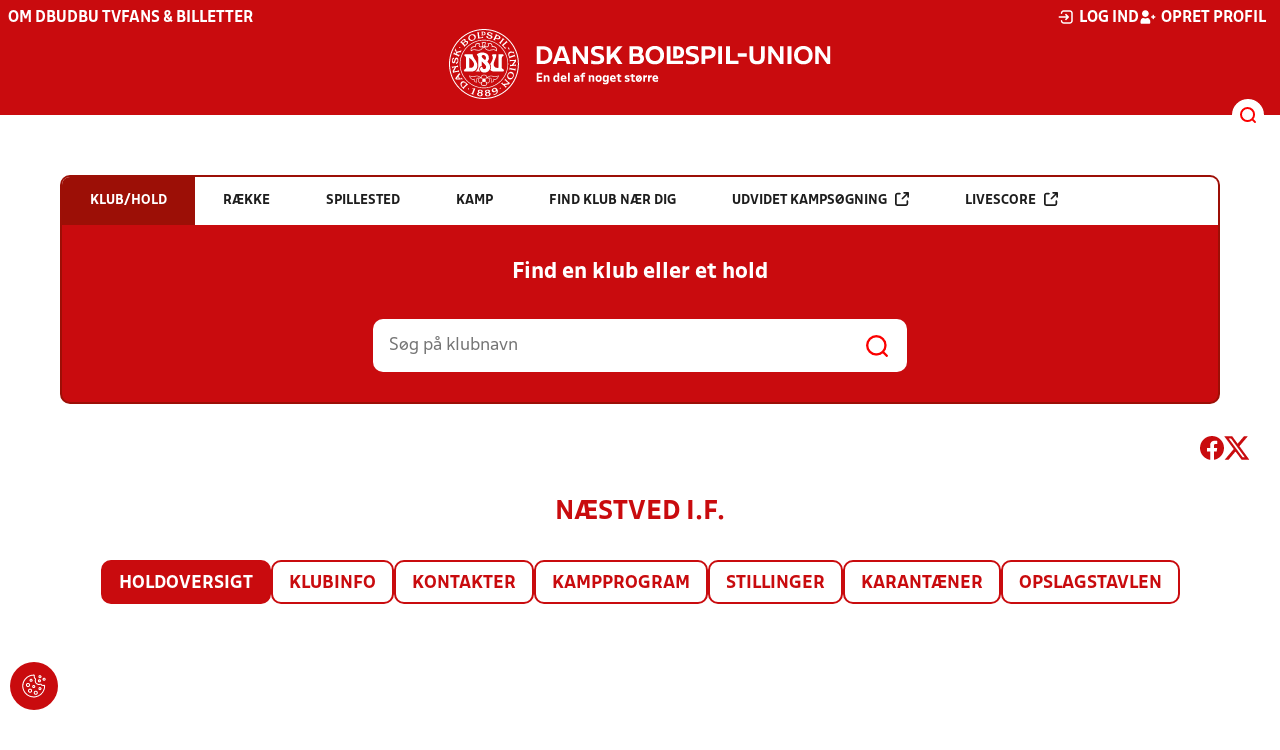

--- FILE ---
content_type: text/html; charset=utf-8
request_url: https://dbu.dk/resultater/klub/1171
body_size: 18908
content:

<!DOCTYPE html>
<html class="no-js stylemode_new  " lang="da">
<head prefix="og: http://ogp.me/ns# fb: http://ogp.me/ns/fb#">
    <script type="text/javascript" src="https://cdnjs.cloudflare.com/ajax/libs/jquery/3.7.1/jquery.min.js"></script>
        <!-- Google Tag Manager -->
        <script type="text/javascript" defer>

            (function (w, d, s, l, i) {

                w[l] = w[l] || []; w[l].push({

                    'gtm.start':

                        new Date().getTime(), event: 'gtm.js'

                }); var f = d.getElementsByTagName(s)[0],

                    j = d.createElement(s), dl = l != 'dataLayer' ? '&l=' + l : ''; j.async = true; j.src =

                        'https://www.googletagmanager.com/gtm.js?id=' + i + dl; f.parentNode.insertBefore(j, f);

            })(window, document, 'script', 'dataLayer', 'GTM-NVH39P4');
        </script>
        <!-- End Google Tag Manager -->



<!-- Tealium -->
<script type="text/javascript">
    var utag_data = {
    }
</script>
<!-- Loading script asynchronously -->
<script type="text/javascript">
    (function (a, b, c, d) {
        a = 'https://tags.tiqcdn.com/utag/jysk-fynske-medier/test-performance/prod/utag.js';
        b = document; c = 'script'; d = b.createElement(c); d.src = a; d.type = 'text/java' + c; d.async = true;
        a = b.getElementsByTagName(c)[0]; a.parentNode.insertBefore(d, a);
    })();
</script>
<!-- Tealium end -->

<script type="text/javascript" src="/scripts/cookieconsent.js"></script>


<!-- Prebid start -->
<script>
    window.Quickwrap = window.Quickwrap || {};
    window.Quickwrap.cmd = window.Quickwrap.cmd || [];
</script>
<script type="text/javascript" referrerpolicy="no-referrer-when-downgrade" async src="https://Rethtp4HMiyisvG7o.ay.delivery/manager/Rethtp4HMiyisvG7o"></script>
<!-- Prebid end -->
<script>window.googletag = window.googletag || { cmd: [] };</script>
<script>


    var adGender = "";
    var adDivAge = "";
    if (adGender != null && adGender != "") {
        googletag.cmd.push(function () {
            googletag.pubads().setTargeting('dbudk_gender', adGender);
            googletag.pubads().setTargeting('dbudk_age', adDivAge);
        });
    }

</script>
<script async="async" src="https://macro.adnami.io/macro/hosts/adsm.macro.dbu.dk.js"></script>
    <meta charset="utf-8">
    <meta charset="UTF-8">
    <meta http-equiv="X-UA-Compatible" content="IE=edge,chrome=1">
    <meta name="viewport" content="width=device-width, initial-scale=1, shrink-to-fit=no">
    <title>Stillinger og resultater</title>
    <meta name='referrer' content='unsafe-url' />

    <link rel="canonical" href="https://www.dbu.dk/resultater/klub/1171" />
    <meta property="fb:app_id" content="176050015844229" />
    <meta name="date" content="2019-01-16" scheme="YYYY-MM-DD">
    <meta name="created" content="2019-01-16" />
    <meta name='copyright' content='DBU'>
    <meta name='language' content='DA'>
    <meta name='owner' content='DBU'>
    <meta property="og:locale" content="da_DK" />
    <meta name="author" content="DBU">
    <meta property="og:site_name" content="DBU" />

        <meta property="og:title" content="Stillinger og resultater" />
    <meta name='url' content='https://dbu.dk/resultater/klub/1171'>
    <meta property="og:url" content="https://dbu.dk/resultater/klub/1171" />
    <meta name="twitter:url" content="https://dbu.dk/resultater/klub/1171" />
    <meta property="og:type" content="website" />
    <meta name='HandheldFriendly' content='True'>
    <meta name='MobileOptimized' content='320'>
            <meta property="og:image" content="https://dbu.dk/Content/Gfx/dbu-some-default.png" />
            <meta itemprop="image" content="https://dbu.dk/Content/Gfx/dbu-some-default.png" />
            <meta name="twitter:image" content="https://dbu.dk/Content/Gfx/dbu-some-default.png" />
    <meta name="twitter:card" content="summary" />
    <meta name="twitter:title" content="Stillinger og resultater" />
            <meta name="description" content="" />
        <meta name="robots" content="index, follow" />

    <link rel="apple-touch-icon" sizes="144x144" href="/Content/favicon/apple-touch-icon.png">
    <link rel="icon" type="image/png" sizes="32x32" href="/Content/favicon/favicon-32x32.png">
    <link rel="icon" type="image/png" sizes="16x16" href="/Content/favicon/favicon-16x16.png">
    <link rel="mask-icon" color="#cd151d" href="/Content/favicon/safari-pinned-tab.svg">
    <link rel="shortcut icon" href="/Content/favicon/favicon.ico">
    <meta name="msapplication-TileColor" content="#ffffff">
    <meta name="msapplication-config" content="~/Content/favicon/browserconfig.xml">
    <meta name="theme-color" content="#cd151d">
    <meta name="viewport" content="initial-scale=1.0, width=device-width">
 
    <script>
        window.lazySizesConfig = window.lazySizesConfig || {};
        lazySizesConfig.expFactor = 2;
        lazySizesConfig.loadMode = 2;
    </script>
    <style>
        img[data-sizes="auto"] {
            display: block;
            width: 100%;
        }
    </style>
    <style>
    .rteModule br{
       content: unset!important;
        display: unset!important;
    }
    
    main{
    z-index:1!important;
    }
    .main-footer{
    z-index:0!important;
    }
    
    </style>
    <link href="/css/layoutNew.min.css?d=1" rel="stylesheet">






</head>
<body data-pageid="20730" data-main-nav="closed"  class="    union_1">


    <!-- Google Tag Manager (noscript) -->
    <noscript>
        <iframe src="https://www.googletagmanager.com/ns.html?id=GTM-NVH39P4"
                height="0" width="0" style="display:none;visibility:hidden"></iframe>
    </noscript>
    <!-- End Google Tag Manager (noscript) -->
<div id="top"></div>
    
    <div class="navigation-mobile-wrap" data-id="20730"></div>
    <a class="nav__toggle" title="Åben / luk menu">
        <img src="/Content/Gfx/icons-v2/icon_mobilnavtoggle.svg" />
        <div class="burger--container hide-on-mobile" data-main-nav="closed"></div>
    </a>
    <div class="long-read-nav-toggle" onclick="ToggleMainNav()">
        <svg version="1.1" xmlns="http://www.w3.org/2000/svg" fill="#fff" xmlns:xlink="http://www.w3.org/1999/xlink" x="0px" y="0px" viewBox="0 0 1000 1000" enable-background="new 0 0 1000 1000" xml:space="preserve">
        <g><g transform="translate(0.000000,511.000000) scale(0.100000,-0.100000)"><path d="M643.7,4274.9c-231-11.3-301.4-25.4-366.2-73.3c-149.3-109.9-177.5-208.5-177.5-648c0-366.3,5.6-405.7,64.8-490.2c33.8-50.7,98.6-121.1,140.9-152.1l78.9-59.2h4617.6h4617.6l76,59.2c183.1,135.2,194.4,169,194.4,659.2c0,495.8-16.9,546.6-205.7,656.4c-87.4,50.7-270.5,53.5-4420.4,56.3C2880.7,4286.1,801.5,4283.3,643.7,4274.9z" /><path d="M401.5,795.5C257.8,744.8,162,651.8,125.4,530.7c-16.9-59.2-25.4-264.8-19.7-487.4c8.4-428.2,31-487.4,222.6-600.1c95.8-56.3,146.5-56.3,4673.9-56.3s4578.1,0,4673.9,56.3c200,118.3,214.1,163.4,214.1,662.1c0,512.8-14.1,555-239.5,670.5l-124,62H5016.2C1272,834.9,488.8,829.3,401.5,795.5z" /><path d="M398.6-2655.7c-45.1-14.1-112.7-53.5-149.3-90.2c-132.4-124-149.3-191.6-149.3-605.7c0-442.3,28.2-538.1,194.4-648l95.8-64.8h4611.9h4611.9l95.8,64.8c171.9,115.5,197.2,202.9,188.8,673.3c-8.4,450.8-22.5,493-202.9,625.4c-76,59.2-78.9,59.2-4645.7,64.8C2528.5-2633.2,443.7-2641.6,398.6-2655.7z" /></g></g>
        </svg>
    </div>
    <header class="main-header">
        <div class="main-header--container">
            <div class="main-header--top">
                <div class="service-nav hide-on-mobile">
                    <div class="left">
                      
                                <ul>
            <li class=" only-on-mobile search-v2-mobile-li">
                <a href="" target="_parent" title='Gå til søgning' onclick="NavMobileToggleSearch(event);">Søg</a>
                <div class="search-v2-mobile">
                    <span>Hvad vil du søge efter?</span>
                    <a href="/soegeresultat/"><div class="btn">Indhold og nyheder</div></a>
                    <a href="/resultater/"><div class="btn">Stillinger, resultater, klubber og hold</div></a>
                </div>
            </li>
                        <li class="">
                            <a href="/om-dbu/"  title='Gå til "Om DBU"'>Om DBU</a>
                        </li>
                        <li class="">
                            <a href="https://www.youtube.com/@DBUTV" target="_blank"  title='Gå til "DBU TV"'>DBU TV</a>
                        </li>
                        <li class="">
                            <a href="https://www.fordanmark.dk/?utm_source=dbu.dk&amp;utm_medium=referral" target="_blank"  title='Gå til "Fans &amp; billetter"'>Fans &amp; billetter</a>
                        </li>
        </ul>

                        </div>
                    <div class="right">
                        <nav class="navigation--service-right">
                            <ul>

                                
                                        <li>
                                            <a id="open-login" class="open__modal">
                                                <img src="/Content/Gfx/icons-v2/icon_login.svg" />
                                                <span>Log ind</span>

                                            </a>
                                        </li>
                                        <li>
                                            <a href="/opretprofil">
                                                <img src="/Content/Gfx/icons-v2/icon_user_add.svg" />
                                                Opret profil
                                            </a>
                                        </li>



                            </ul>
                        </nav>
                    </div>

                </div>
                <div class="main-logo">
                    <a href="/" title="Gå til forsiden" class="logo">

                                <img src="/Content/Gfx/logo_dbu-main.svg" alt='DBU logo Gå til forsiden' title="Gå til forsiden" height="50" />
                    </a>
                </div>
            </div>
            <div class="main-nav-container">
                <div class="main-header--section-bottom" data-id="20730">


                    <div id="search" class="main-search open-search">

                        <img src="/Content/Gfx/icons-v2/icon_search.svg" />

                    </div>
                </div>
            </div>

        </div>
        <div class="search-container" data-state="closed">
            <div class="search-container--inner">

                <div class="search-v2">
                    <span>Hvad vil du søge efter?</span>
                    <a href="/soegeresultat/"><div class="btn">Indhold og nyheder</div></a>
                    <a href="/resultater/"><div class="btn">Stillinger, resultater, klubber og hold</div></a>
                </div>

            </div>
        </div>
    </header>


<main class="main datapage" data-doctype="datapage">
    
<div class="sr--layout">
<div class="container-wrap">
    <div class="ad--container ad--container--bm-sky1">
        <div id='div-gpt-ad-sticky_1'></div>
        <script>
            window.Quickwrap.cmd.push(function () {
                window.Quickwrap.display('div-gpt-ad-sticky_1');
            });
        </script>
    </div>
    <div class="ad--container ad--container--bm-sky2">
        <div id='div-gpt-ad-sticky_2'></div>
        <script>
            window.Quickwrap.cmd.push(function () {
                window.Quickwrap.display('div-gpt-ad-sticky_2');
            });
        </script>
    </div>
    <div class="container sr-wrap">



        <div class="sr-content">
            <div class="last-container" data-print="true">
                <div class="search-box-wrap" data-print="false">

                    <section class="search-box " data-aos="fade-up" data-aos-anchor-placement="top" data-aos-offset="100" data-aos-delay="200">
    <div class="search-box-tabs">
        <div class="search-box-tab selected" data-tab="club" data-actionurl="/resultater/klubsoeg/" data-txt="Søg på en klub eller en del af navnet" data-headertext="Find en klub eller et hold">
            Klub/hold
        </div>
        <div class="search-box-tab" data-tab="rows" data-headertext="Find en bestemt række">
            Række
        </div>
        <div class="search-box-tab" data-tab="stadium" data-actionurl="/resultater/stadiumsoeg/" data-txt="Søg på et spillested" data-headertext="Find et spillested">
            Spillested
        </div>
        <div class="search-box-tab" data-tab="match" data-actionurl="/resultater/kampsoeg/" data-txt="Søg på et kampnummer" data-headertext="Find en kamp på kampnnummer">
            Kamp
        </div>
        <div class="search-box-tab" data-tab="nearclub" data-headertext="Find en klub nær dig">
            Find klub nær dig
        </div>
        <div class="search-box-tab " onclick="event.stopPropagation(); event.preventDefault(); window.location = '/resultater/kampsoegAdvanceret'" data-tab="advanced">
            Udvidet kampsøgning <img class="hide-on-hover" src="/Content/Gfx/icons-v2/icon_link_black.svg" /><img class="show-on-hover" src="/Content/Gfx/icons-v2/icon_link_white.svg" />
        </div>
        <div class="search-box-tab " onclick="event.stopPropagation(); event.preventDefault(); window.location = '/resultater/KampsoegLive'" data-tab="live">
            Livescore <img class="hide-on-hover" src="/Content/Gfx/icons-v2/icon_link_black.svg" /><img class="show-on-hover" src="/Content/Gfx/icons-v2/icon_link_white.svg" />
        </div>
    </div>
<div class="search-box__search-container">
    <div class="search-box-header-text">
        Find en klub eller et hold
    </div>
        <form class="search-box__input-form" id="searchPoolForm">
            <div class="form-container">
                <div>
                    <label>
                        Vælg forbund eller union
                    </label>
                    <select id="Union" name="Unionid">
                        <option value="1" selected>Dansk Boldspil-Union</option>
                        <option value="2" >DBU Sjælland</option>
                        <option value="3" >DBU Jylland</option>
                        <option value="4" >DBU Fyn</option>
                        <option value="5" >DBU København</option>
                        <option value="6" >DBU Lolland-Falster</option>
                        <option value="7" >DBU Bornholm</option>
                        <option value="9" >DBU Jylland Region 1</option>
                        <option value="10" >DBU Jylland Region 2</option>
                        <option value="11" >DBU Jylland Region 3</option>
                        <option value="12" >DBU Jylland Region 4</option>
                    </select>
                </div>

                <div>
                    <label>
                        Vælg køn
                    </label>
                    <select id="Gender" name="Genderid" required="required" title="Vælg køn">
                        <option selected="selected" value="">Vælg</option>
                        <option value="0">Herrer</option>
                        <option value="1">Kvinder</option>
                    </select>
                </div>

                <div>
                    <label>
                        Vælg aldersgruppe
                    </label>
                    <select id="DivisionAgeGroup" name="Divisionid">
                                    <option value="29">M&#x2B;65</option>
                                    <option value="31">M&#x2B;70</option>
                                    <option value="32">M&#x2B;75</option>
                                    <option value="14">M&#x2B;60</option>
                                    <option value="13">M&#x2B;55</option>
                                    <option value="12">M&#x2B;50</option>
                                    <option value="4">M&#x2B;45</option>
                                    <option value="3">M&#x2B;40</option>
                                    <option value="34">K&#x2B;36</option>
                                    <option value="33">K&#x2B;29</option>
                                    <option value="2">M&#x2B;32</option>
                                    <option value="1" selected>Senior</option>
                                    <option value="30">U19</option>
                                    <option value="15">U18</option>
                                    <option value="16">U17</option>
                                    <option value="17">U16</option>
                                    <option value="18">U15</option>
                                    <option value="19">U14</option>
                                    <option value="20">U13</option>
                                    <option value="21">U12</option>
                                    <option value="22">U11</option>
                                    <option value="23">U10</option>
                                    <option value="24">U9</option>
                                    <option value="25">U8</option>
                                    <option value="26">U7</option>
                                    <option value="27">U6</option>
                                    <option value="28">U5</option>
                                    <option value="35">U4</option>
                    </select>
                </div>

                <div>
                    <label>
                        Vælg sæson
                    </label>

                    <select id="Season" name="Season">
                                    <option value="0">Nuv&#xE6;rende</option>
                                    <option value="2025">2025</option>
                                    <option value="2024">2024</option>
                                    <option value="2023">2023</option>
                                    <option value="2022">2022</option>
                                    <option value="2021">2021</option>
                                    <option value="2020">2020</option>
                                    <option value="2019">2019</option>
                                    <option value="2018">2018</option>
                                    <option value="2017">2017</option>
                                    <option value="2016">2016</option>
                                    <option value="2015">2015</option>
                                    <option value="2014">2014</option>
                                    <option value="2013">2013</option>
                                    <option value="2012">2012</option>
                                    <option value="2011">2011</option>
                                    <option value="2010">2010</option>
                                    <option value="2009">2009</option>
                                    <option value="2008">2008</option>
                                    <option value="2007">2007</option>
                                    <option value="2006">2006</option>
                                    <option value="2005">2005</option>
                                    <option value="2004">2004</option>
                                    <option value="2003">2003</option>
                                    <option value="2001">2001</option>
                    </select>
                    <div id="season-warning" style="display: none; ">Bemærk<br />Persondata vises ikke længere offentlig på bredde-kampe i disse rækker. Hvis du er spiller, kan du logge ind og finde alle kampe, hvor du har været på holdkort <a href="https://mit.dbu.dk/Player/PlayerMatches.aspx" target="_blank">her</a></div>
                </div>

                <button class="btn btn--red" type="submit" onclick="searchpools(event)"><span>Søg</span></button>

                <script>

                    function searchpools(event) {
                        event.preventDefault();
                        if ($("#searchPoolForm")[0].checkValidity()) {
                            
                            var serialized = $("#searchPoolForm").serialize();
                            window.location.href = "/resultater/raekkesoeg/?" + serialized.toLowerCase();
                        }
                        else{
                            if ($("#Gender").val() == ""){
                                $("#Gender").parent().addClass("invalid");
                            }
                        }
                    }
                </script>

            </div>
        </form>
        
    <form action="/resultater/klubsoeg/" method="GET" class="search-box__search-form is-visible">
        <input class="search-box__search-input" aria-labelledby="search" type="text" name="q" placeholder="Søg på klubnavn" />
        <input class="search-submit" type="submit" value="" />
    </form>
    <form action="/resultater/klubsoegkort/" method="GET" class="search-box__clubsnear">
        <input class="search-box__secundary-search-input" aria-labelledby="search" type="text" name="search" placeholder="Søg på postnummer eller by" />
        <input class="search-submit" type="submit" value="" />
    </form>

</div>





</section>

                    

<div class="share-print-wrap ">
    <a href="https://www.facebook.com/sharer/sharer.php?u=https%3a%2f%2fdbu.dk%2fresultater%2fklub%2f1171" title="Del denne side på Facebook" rel="noopener" target="_blank">
        <img src="/Content/Gfx/icons-v2/icon_facebook_red.svg" />
    </a>
    <a href="https://twitter.com/intent/tweet?text=https%3a%2f%2fdbu.dk%2fresultater%2fklub%2f1171" title="Del denne side på Twitter" rel="noopener" target="_blank">
        <img src="/Content/Gfx/icons-v2/icon_twitter_red.svg" />
    </a>

    <a class="srExcelBut"  title="Download EXCEL">
        <i class="ico-file-excel"></i>
    </a>
</div>

                </div>
                                    <div class="sr--header">
                        <h2>N&#xE6;stved I.F.</h2>
                    </div>
                    <nav class="sr--tabs">
                        <ul>
                            <li class="selected">
                                <a href="/resultater/klub/1171/holdoversigt">Holdoversigt</a>
                            </li>
                            <li class="">
                                <a href="/resultater/klub/1171/klubinfo">Klubinfo</a>
                            </li>
                            <li class="">
                                <a href="/resultater/klub/1171/kontakter">Kontakter</a>
                            </li>
                            <li class="">
                                <a href="/resultater/klub/1171/kampprogram">Kampprogram</a>

                            </li>
                            <li class="">
                                <a href="/resultater/klub/1171/stillinger">
                                    Stillinger
                                </a>
                            </li>
                            <li class="">
                                <a href="/resultater/klub/1171/karantaener">
                                    Karantæner
                                </a>
                            </li>
                            <li class="">
                                <a href="/resultater/klub/1171/opslagstavle">
                                    Opslagstavlen
                                </a>
                            </li>
                        </ul>
                    </nav>
                    <div data-print="false" class="ad--container ad--container--bm-lb1-dis">
                        <div id='div-gpt-ad-billboard_1'></div>
                        <script>
                            window.Quickwrap.cmd.push(function () {
                                window.Quickwrap.display('div-gpt-ad-billboard_1');
                            });</script>
                    </div>
                    <div data-print="false" class="ad--container ad--container--bm-mob1">
                        <div id='div-gpt-ad-mobile_1'></div>
                        <script>
                            window.Quickwrap.cmd.push(function () {
                                window.Quickwrap.display('div-gpt-ad-mobile_1');
                            });
                        </script>
                    </div>
                    <section>


<input data-val="true" data-val-required="The ClubId field is required." id="ClubId" name="ClubId" type="hidden" value="0" />    <div id="teamList">
        <div class="sr--club--team-list">
            <div class="sr-search-filters">
                <div class="sr--filter-options" data-print="false">
                    <label>Vælg sæson</label>
                    <select id="SRClubTeamListSeason" name="Year" onchange="SRClubTeamListSeasonChanged(this)"><option value="0">Nuv&#xE6;rende</option>
<option value="2025">2025</option>
<option value="2024">2024</option>
<option value="2023">2023</option>
<option value="2022">2022</option>
<option value="2021">2021</option>
<option value="2020">2020</option>
<option value="2019">2019</option>
<option value="2018">2018</option>
<option value="2017">2017</option>
<option value="2016">2016</option>
<option value="2015">2015</option>
<option value="2014">2014</option>
<option value="2013">2013</option>
<option value="2012">2012</option>
<option value="2011">2011</option>
<option value="2010">2010</option>
<option value="2009">2009</option>
<option value="2008">2008</option>
<option value="2007">2007</option>
<option value="2006">2006</option>
<option value="2005">2005</option>
<option value="2004">2004</option>
<option value="2003">2003</option>
<option value="2001">2001</option>
</select>
                </div>
                <div class="sr--filter-options" data-print="false">
                    <label>Køn</label>
                    <select id="gender-ddl" onchange="SRClubTeamListOptionChange()">
                        <option value="">Vælg...</option>
                        <option value="0">Drenge/Herrer</option>
                        <option value="1">Piger/Kvinder</option>
                    </select>
                </div>
                <div class="sr--filter-options" data-print="false">
                    <label>Aldersgruppe</label>
                    <select id="age-group-ddl" onchange="SRClubTeamListOptionChange()">
                        <option value="">Vælg...</option>
                            <option value="1">Senior</option>
                            <option value="33">K&#x2B;29</option>
                            <option value="2">M&#x2B;32</option>
                            <option value="34">K&#x2B;36</option>
                            <option value="3">M&#x2B;40</option>
                            <option value="4">M&#x2B;45</option>
                            <option value="12">M&#x2B;50</option>
                            <option value="13">M&#x2B;55</option>
                            <option value="14">M&#x2B;60</option>
                            <option value="29">M&#x2B;65</option>
                            <option value="31">M&#x2B;70</option>
                            <option value="32">M&#x2B;75</option>
                            <option value="30">U19</option>
                            <option value="15">U18</option>
                            <option value="16">U17</option>
                            <option value="17">U16</option>
                            <option value="18">U15</option>
                            <option value="19">U14</option>
                            <option value="20">U13</option>
                            <option value="21">U12</option>
                            <option value="22">U11</option>
                            <option value="23">U10</option>
                            <option value="24">U9</option>
                            <option value="25">U8</option>
                            <option value="26">U7</option>
                            <option value="27">U6</option>
                            <option value="28">U5</option>
                            <option value="35">U4</option>
                    </select>

                </div>

                <div class="sr--filter-options" data-print="false"><div class="sr--filter-clear " onclick="SRClearFilters()">Ryd</div></div>
            </div>
                <div class="scrollable">
                    <div class="scroll-wrap">
                        <table class="dbu-data-table dbu-data-table--no-hover dbu-data-table-oddeven oddeven-auto" id="club-team-list">
                            <thead>
                                <tr class="dont-hide never">
                                    <th>Hold</th>
                                    <th>Pulje</th>
                                    <th></th>

                                    <th></th>
                                </tr>
                            </thead>
                                    <tr class="age-group-division dont-hide">
                                        <td colspan="100" data-division="1">Senior</td>
                                    </tr>
                                <tr class="odd" data-gender="0" data-division="1">
                                    <td>
                                                <a class="link" href="/resultater/hold/109644_474114/kampprogram">CampoBet 2. Division - Grundspil 2025/26</a>
                                    </td>
                                    <td>
                                                <a class="link" href="/resultater/hold/109644_474114/stilling">Pulje 1</a>
                                    </td>

                                    <td>
                                            <div class="sr--club--team-list-info">
                                                <a class="link " href="/resultater/hold/109644_474114">Info</a>
                                            </div>
                                    </td>
                                    <td>


                                    </td>

                                </tr>
                                <tr class="even" data-gender="0" data-division="1">
                                    <td>
                                                <a class="link" href="/resultater/hold/109644_474116/kampprogram">Oddset Pokalen 2025/26</a>
                                    </td>
                                    <td>
                                                    <a class="link" href="/resultater/hold/109644_474116/kampprogram">Pulje 1</a>
                                    </td>

                                    <td>
                                            <div class="sr--club--team-list-info">
                                                <a class="link " href="/resultater/hold/109644_474116">Info</a>
                                            </div>
                                    </td>
                                    <td>


                                    </td>

                                </tr>
                                    <tr class="adtr tr_mob">
                                        <td colspan="100">
                                            <div class="ad--container ad--container--bm-mob3">
                                                <div id='div-gpt-ad-mobile_2'></div>
                                                <script>
                                                    window.Quickwrap.cmd.push(function () {
                                                        window.Quickwrap.display('div-gpt-ad-mobile_2');
                                                    });
                                                </script>
                                            </div>
                                        </td>
                                    </tr>
                                <tr class="odd" data-gender="0" data-division="1">
                                    <td>
                                                <a class="link" href="/resultater/hold/268450_473826/kampprogram">Herre-DS 2025-26</a>
                                    </td>
                                    <td>
                                                <a class="link" href="/resultater/hold/268450_473826/stilling">Pulje 1</a>
                                    </td>

                                    <td>
                                            <div class="sr--club--team-list-info">
                                                <a class="link " href="/resultater/hold/268450_473826">Info</a>
                                            </div>
                                    </td>
                                    <td>


                                    </td>

                                </tr>
                                <tr class="even" data-gender="1" data-division="1">
                                    <td>
                                                <a class="link" href="/resultater/hold/299469_474287/kampprogram">B-Liga - Grundspil 2025/26</a>
                                    </td>
                                    <td>
                                                <a class="link" href="/resultater/hold/299469_474287/stilling">Pulje 1</a>
                                    </td>

                                    <td>
                                            <div class="sr--club--team-list-info">
                                                <a class="link " href="/resultater/hold/299469_474287">Info</a>
                                            </div>
                                    </td>
                                    <td>


                                    </td>

                                </tr>
                                <tr class="odd" data-gender="1" data-division="1">
                                    <td>
                                                <a class="link" href="/resultater/hold/299469_476123/kampprogram">Kvindepokalen 2025/26</a>
                                    </td>
                                    <td>
                                                    <a class="link" href="/resultater/hold/299469_476123/kampprogram">Pulje 1</a>
                                    </td>

                                    <td>
                                            <div class="sr--club--team-list-info">
                                                <a class="link " href="/resultater/hold/299469_476123">Info</a>
                                            </div>
                                    </td>
                                    <td>


                                    </td>

                                </tr>
                                    <tr class="adtr tr_mob">
                                        <td colspan="100">
                                            <div class="ad--container ad--container--bm-mob4">
                                                <div id='div-gpt-ad-mobile_3'></div>
                                                <script>
                                                    window.Quickwrap.cmd.push(function () {
                                                        window.Quickwrap.display('div-gpt-ad-mobile_3');
                                                    });
                                                </script>
                                            </div>
                                        </td>
                                    </tr>
                                <tr class="even" data-gender="1" data-division="1">
                                    <td>
                                                <a class="link" href="/resultater/hold/636246_478858/kampprogram">Futsal 1. Division &#xD8;st, Kvinder</a>
                                    </td>
                                    <td>
                                                <a class="link" href="/resultater/hold/636246_478858/stilling">Pulje 1</a>
                                    </td>

                                    <td>
                                            <div class="sr--club--team-list-info">
                                                <a class="link " href="/resultater/hold/636246_478858">Info</a>
                                            </div>
                                    </td>
                                    <td>


                                    </td>

                                </tr>
                                <tr class="odd" data-gender="0" data-division="1">
                                    <td>
                                                <a class="link" href="/resultater/hold/536876_473614/kampprogram">Veteran-LP</a>
                                    </td>
                                    <td>
                                                    <a class="link" href="/resultater/hold/536876_473614/kampprogram">&#xD8;st</a>
                                    </td>

                                    <td>
                                            <div class="sr--club--team-list-info">
                                                <a class="link " href="/resultater/hold/536876_473614">Info</a>
                                            </div>
                                    </td>
                                    <td>


                                    </td>

                                </tr>
                                <tr class="even" data-gender="0" data-division="1">
                                    <td>
                                                <a class="link" href="/resultater/hold/587117_467108/kampprogram">VETERAN TURNERING SYD</a>
                                    </td>
                                    <td>
                                                <a class="link" href="/resultater/hold/587117_467108/stilling">Pulje 1</a>
                                    </td>

                                    <td>
                                            <div class="sr--club--team-list-info">
                                                <a class="link " href="/resultater/hold/587117_467108">Info</a>
                                            </div>
                                    </td>
                                    <td>


                                    </td>

                                </tr>
                                    <tr class="age-group-division dont-hide">
                                        <td colspan="100" data-division="30">U19</td>
                                    </tr>
                                <tr class="odd" data-gender="0" data-division="30">
                                    <td>
                                                <a class="link" href="/resultater/hold/18268_473851/kampprogram">U19 Drenge Divisionen 2025/26</a>
                                    </td>
                                    <td>
                                                <a class="link" href="/resultater/hold/18268_473851/stilling">Div</a>
                                    </td>

                                    <td>
                                            <div class="sr--club--team-list-info">
                                                <a class="link " href="/resultater/hold/18268_473851">Info</a>
                                            </div>
                                    </td>
                                    <td>


                                    </td>

                                </tr>
                                <tr class="even" data-gender="0" data-division="30">
                                    <td>
                                                <a class="link" href="/resultater/hold/708577_472031/kampprogram">Ungdomspokal U19 Drenge (07) 2025/26</a>
                                    </td>
                                    <td>
                                                    <a class="link" href="/resultater/hold/708577_472031/kampprogram">Pulje 1</a>
                                    </td>

                                    <td>
                                            <div class="sr--club--team-list-info">
                                                <a class="link " href="/resultater/hold/708577_472031">Info</a>
                                            </div>
                                    </td>
                                    <td>


                                    </td>

                                </tr>
                                    <tr class="age-group-division dont-hide">
                                        <td colspan="100" data-division="16">U17</td>
                                    </tr>
                                <tr class="odd" data-gender="0" data-division="16">
                                    <td>
                                                <a class="link" href="/resultater/hold/18267_473852/kampprogram">U17 Drenge Divisionen 2025/26</a>
                                    </td>
                                    <td>
                                                <a class="link" href="/resultater/hold/18267_473852/stilling">Div</a>
                                    </td>

                                    <td>
                                            <div class="sr--club--team-list-info">
                                                <a class="link " href="/resultater/hold/18267_473852">Info</a>
                                            </div>
                                    </td>
                                    <td>


                                    </td>

                                </tr>
                                <tr class="even" data-gender="0" data-division="16">
                                    <td>
                                                <a class="link" href="/resultater/hold/708572_470786/kampprogram">U17 Drenge 1 (09) Efter&#xE5;r</a>
                                    </td>
                                    <td>
                                                <a class="link" href="/resultater/hold/708572_470786/stilling">Pulje 3</a>
                                    </td>

                                    <td>
                                            <div class="sr--club--team-list-info">
                                                <a class="link " href="/resultater/hold/708572_470786">Info</a>
                                            </div>
                                    </td>
                                    <td>


                                    </td>

                                </tr>
                                <tr class="odd" data-gender="0" data-division="16">
                                    <td>
                                                <a class="link" href="/resultater/hold/737616_479014/kampprogram">VinterBOLD U-17 Drenge 1</a>
                                    </td>
                                    <td>
                                                <a class="link" href="/resultater/hold/737616_479014/stilling">Pulje 2</a>
                                    </td>

                                    <td>
                                            <div class="sr--club--team-list-info">
                                                <a class="link " href="/resultater/hold/737616_479014">Info</a>
                                            </div>
                                    </td>
                                    <td>


                                    </td>

                                </tr>
                                    <tr class="age-group-division dont-hide">
                                        <td colspan="100" data-division="17">U16</td>
                                    </tr>
                                <tr class="even" data-gender="0" data-division="17">
                                    <td>
                                                <a class="link" href="/resultater/hold/672524_462471/kampprogram">eFodbold U13-U16 - Sj&#xE6;llandsmesterskab 8/2</a>
                                    </td>
                                    <td>
                                                <a class="link" href="/resultater/hold/672524_462471/stilling">Pulje 1</a>
                                    </td>

                                    <td>
                                            <div class="sr--club--team-list-info">
                                                <a class="link " href="/resultater/hold/672524_462471">Info</a>
                                            </div>
                                    </td>
                                    <td>


                                    </td>

                                </tr>
                                <tr class="odd" data-gender="0" data-division="17">
                                    <td>
                                                <a class="link" href="/resultater/hold/737617_479023/kampprogram">VinterBOLD U-16 Drenge Mester </a>
                                    </td>
                                    <td>
                                                <a class="link" href="/resultater/hold/737617_479023/stilling">Pulje 1</a>
                                    </td>

                                    <td>
                                            <div class="sr--club--team-list-info">
                                                <a class="link " href="/resultater/hold/737617_479023">Info</a>
                                            </div>
                                    </td>
                                    <td>


                                    </td>

                                </tr>
                                <tr class="even" data-gender="0" data-division="17">
                                    <td>
                                                <a class="link" href="/resultater/hold/475917_473908/kampprogram">U16 Drenge Reserve &#xD8;st 2, P2 Efter&#xE5;r 2025 (10)</a>
                                    </td>
                                    <td>
                                                <a class="link" href="/resultater/hold/475917_473908/stilling">Pulje 2</a>
                                    </td>

                                    <td>
                                            <div class="sr--club--team-list-info">
                                                <a class="link " href="/resultater/hold/475917_473908">Info</a>
                                            </div>
                                    </td>
                                    <td>


                                    </td>

                                </tr>
                                <tr class="odd" data-gender="0" data-division="17">
                                    <td>
                                                <a class="link" href="/resultater/hold/708573_472033/kampprogram">Ungdomspokal U16 Drenge (10) 25/26</a>
                                    </td>
                                    <td>
                                                    <a class="link" href="/resultater/hold/708573_472033/kampprogram">Pulje 1</a>
                                    </td>

                                    <td>
                                            <div class="sr--club--team-list-info">
                                                <a class="link " href="/resultater/hold/708573_472033">Info</a>
                                            </div>
                                    </td>
                                    <td>


                                    </td>

                                </tr>
                                    <tr class="age-group-division dont-hide">
                                        <td colspan="100" data-division="18">U15</td>
                                    </tr>
                                <tr class="even" data-gender="0" data-division="18">
                                    <td>
                                                <a class="link" href="/resultater/hold/425117_469920/kampprogram">U15 Drenge Liga &#xD8;st 2 efter&#xE5;r (11) 2025</a>
                                    </td>
                                    <td>
                                                <a class="link" href="/resultater/hold/425117_469920/stilling">Pulje 1</a>
                                    </td>

                                    <td>
                                            <div class="sr--club--team-list-info">
                                                <a class="link " href="/resultater/hold/425117_469920">Info</a>
                                            </div>
                                    </td>
                                    <td>


                                    </td>

                                </tr>
                                <tr class="odd" data-gender="0" data-division="18">
                                    <td>
                                                <a class="link" href="/resultater/hold/681058_470809/kampprogram">U15 Drenge 2 (11) Efter&#xE5;r</a>
                                    </td>
                                    <td>
                                                <a class="link" href="/resultater/hold/681058_470809/stilling">Pulje 3</a>
                                    </td>

                                    <td>
                                            <div class="sr--club--team-list-info">
                                                <a class="link " href="/resultater/hold/681058_470809">Info</a>
                                            </div>
                                    </td>
                                    <td>


                                    </td>

                                </tr>
                                <tr class="even" data-gender="0" data-division="18">
                                    <td>
                                                <a class="link" href="/resultater/hold/681060_474258/kampprogram">U15 Drenge 4 (11) Efter&#xE5;r</a>
                                    </td>
                                    <td>
                                                <a class="link" href="/resultater/hold/681060_474258/stilling">Pulje 4</a>
                                    </td>

                                    <td>
                                            <div class="sr--club--team-list-info">
                                                <a class="link " href="/resultater/hold/681060_474258">Info</a>
                                            </div>
                                    </td>
                                    <td>


                                    </td>

                                </tr>
                                <tr class="odd" data-gender="0" data-division="18">
                                    <td>
                                                <a class="link" href="/resultater/hold/712832_469769/kampprogram">Ungdomspokalen U15 Drenge (11) 25/26</a>
                                    </td>
                                    <td>
                                                    <a class="link" href="/resultater/hold/712832_469769/kampprogram">Pulje 1</a>
                                    </td>

                                    <td>
                                            <div class="sr--club--team-list-info">
                                                <a class="link " href="/resultater/hold/712832_469769">Info</a>
                                            </div>
                                    </td>
                                    <td>


                                    </td>

                                </tr>
                                <tr class="even" data-gender="0" data-division="18">
                                    <td>
                                                <a class="link" href="/resultater/hold/708566_469770/kampprogram">Ungdomspokalen U15 Drenge B (11) 25/26</a>
                                    </td>
                                    <td>
                                                    <a class="link" href="/resultater/hold/708566_469770/kampprogram">Pulje 1</a>
                                    </td>

                                    <td>
                                            <div class="sr--club--team-list-info">
                                                <a class="link " href="/resultater/hold/708566_469770">Info</a>
                                            </div>
                                    </td>
                                    <td>


                                    </td>

                                </tr>
                                <tr class="odd" data-gender="0" data-division="18">
                                    <td>
                                                <a class="link" href="/resultater/hold/737618_486714/kampprogram">VinterBOLD U-15 drenge 2</a>
                                    </td>
                                    <td>
                                                <a class="link" href="/resultater/hold/737618_486714/stilling">Pulje 3</a>
                                    </td>

                                    <td>
                                            <div class="sr--club--team-list-info">
                                                <a class="link " href="/resultater/hold/737618_486714">Info</a>
                                            </div>
                                    </td>
                                    <td>


                                    </td>

                                </tr>
                                    <tr class="age-group-division dont-hide">
                                        <td colspan="100" data-division="19">U14</td>
                                    </tr>
                                <tr class="even" data-gender="0" data-division="19">
                                    <td>
                                                <a class="link" href="/resultater/hold/475114_469918/kampprogram">U14 Drenge Liga &#xD8;st 2 efter&#xE5;r (12) 2025</a>
                                    </td>
                                    <td>
                                                <a class="link" href="/resultater/hold/475114_469918/stilling">Pulje 1</a>
                                    </td>

                                    <td>
                                            <div class="sr--club--team-list-info">
                                                <a class="link " href="/resultater/hold/475114_469918">Info</a>
                                            </div>
                                    </td>
                                    <td>


                                    </td>

                                </tr>
                                <tr class="odd" data-gender="0" data-division="19">
                                    <td>
                                                <a class="link" href="/resultater/hold/708531_470822/kampprogram">U14 Drenge 1 (12) Efter&#xE5;r</a>
                                    </td>
                                    <td>
                                                <a class="link" href="/resultater/hold/708531_470822/stilling">Pulje 2</a>
                                    </td>

                                    <td>
                                            <div class="sr--club--team-list-info">
                                                <a class="link " href="/resultater/hold/708531_470822">Info</a>
                                            </div>
                                    </td>
                                    <td>


                                    </td>

                                </tr>
                                <tr class="even" data-gender="0" data-division="19">
                                    <td>
                                                <a class="link" href="/resultater/hold/708532_470834/kampprogram">U14 Drenge 4 (12) Efter&#xE5;r</a>
                                    </td>
                                    <td>
                                                <a class="link" href="/resultater/hold/708532_470834/stilling">Pulje 3</a>
                                    </td>

                                    <td>
                                            <div class="sr--club--team-list-info">
                                                <a class="link " href="/resultater/hold/708532_470834">Info</a>
                                            </div>
                                    </td>
                                    <td>


                                    </td>

                                </tr>
                                <tr class="odd" data-gender="1" data-division="19">
                                    <td>
                                                <a class="link" href="/resultater/hold/707499_474387/kampprogram">U14 Piger 2 8:8 (12) Efter&#xE5;r</a>
                                    </td>
                                    <td>
                                                <a class="link" href="/resultater/hold/707499_474387/stilling">Pulje 5</a>
                                    </td>

                                    <td>
                                            <div class="sr--club--team-list-info">
                                                <a class="link " href="/resultater/hold/707499_474387">Info</a>
                                            </div>
                                    </td>
                                    <td>


                                    </td>

                                </tr>
                                <tr class="even" data-gender="0" data-division="19">
                                    <td>
                                                <a class="link" href="/resultater/hold/708569_469771/kampprogram">Ungdomspokalen U14 Drenge (12) 25/26</a>
                                    </td>
                                    <td>
                                                    <a class="link" href="/resultater/hold/708569_469771/kampprogram">Pulje 1</a>
                                    </td>

                                    <td>
                                            <div class="sr--club--team-list-info">
                                                <a class="link " href="/resultater/hold/708569_469771">Info</a>
                                            </div>
                                    </td>
                                    <td>


                                    </td>

                                </tr>
                                <tr class="odd" data-gender="0" data-division="19">
                                    <td>
                                                <a class="link" href="/resultater/hold/708571_469772/kampprogram">Ungdomspokalen U14 Drenge B (12) 25/26</a>
                                    </td>
                                    <td>
                                                    <a class="link" href="/resultater/hold/708571_469772/kampprogram">Pulje 1</a>
                                    </td>

                                    <td>
                                            <div class="sr--club--team-list-info">
                                                <a class="link " href="/resultater/hold/708571_469772">Info</a>
                                            </div>
                                    </td>
                                    <td>


                                    </td>

                                </tr>
                                <tr class="even" data-gender="0" data-division="19">
                                    <td>
                                                <a class="link" href="/resultater/hold/737619_479050/kampprogram">VinterBOLD U-14 drenge 1</a>
                                    </td>
                                    <td>
                                                <a class="link" href="/resultater/hold/737619_479050/stilling">Pulje 2</a>
                                    </td>

                                    <td>
                                            <div class="sr--club--team-list-info">
                                                <a class="link " href="/resultater/hold/737619_479050">Info</a>
                                            </div>
                                    </td>
                                    <td>


                                    </td>

                                </tr>
                                <tr class="odd" data-gender="0" data-division="19">
                                    <td>
                                                <a class="link" href="/resultater/hold/737620_479057/kampprogram">VinterBOLD U-14 drenge 3</a>
                                    </td>
                                    <td>
                                                <a class="link" href="/resultater/hold/737620_479057/stilling">Pulje 4</a>
                                    </td>

                                    <td>
                                            <div class="sr--club--team-list-info">
                                                <a class="link " href="/resultater/hold/737620_479057">Info</a>
                                            </div>
                                    </td>
                                    <td>


                                    </td>

                                </tr>
                                <tr class="even" data-gender="1" data-division="19">
                                    <td>
                                                <a class="link" href="/resultater/hold/731477_486725/kampprogram">VinterBOLD U-14 piger 2</a>
                                    </td>
                                    <td>
                                                <a class="link" href="/resultater/hold/731477_486725/stilling">Pulje 3</a>
                                    </td>

                                    <td>
                                            <div class="sr--club--team-list-info">
                                                <a class="link " href="/resultater/hold/731477_486725">Info</a>
                                            </div>
                                    </td>
                                    <td>


                                    </td>

                                </tr>
                                    <tr class="age-group-division dont-hide">
                                        <td colspan="100" data-division="20">U13</td>
                                    </tr>
                                <tr class="odd" data-gender="0" data-division="20">
                                    <td>
                                                <a class="link" href="/resultater/hold/694955_469917/kampprogram">U13 Drenge Liga &#xD8;st 2 8:8 efter&#xE5;r (13)  2025</a>
                                    </td>
                                    <td>
                                                <a class="link" href="/resultater/hold/694955_469917/stilling">Pulje 1</a>
                                    </td>

                                    <td>
                                            <div class="sr--club--team-list-info">
                                                <a class="link " href="/resultater/hold/694955_469917">Info</a>
                                            </div>
                                    </td>
                                    <td>


                                    </td>

                                </tr>
                                <tr class="even" data-gender="0" data-division="20">
                                    <td>
                                                <a class="link" href="/resultater/hold/698738_471116/kampprogram">U13 Drenge M 8:8 (13) Efter&#xE5;r</a>
                                    </td>
                                    <td>
                                                <a class="link" href="/resultater/hold/698738_471116/stilling">Pulje 1</a>
                                    </td>

                                    <td>
                                            <div class="sr--club--team-list-info">
                                                <a class="link " href="/resultater/hold/698738_471116">Info</a>
                                            </div>
                                    </td>
                                    <td>


                                    </td>

                                </tr>
                                <tr class="odd" data-gender="0" data-division="20">
                                    <td>
                                                <a class="link" href="/resultater/hold/708528_474372/kampprogram">U13 Drenge 2 8:8 (13) Efter&#xE5;r</a>
                                    </td>
                                    <td>
                                                <a class="link" href="/resultater/hold/708528_474372/stilling">Pulje 6</a>
                                    </td>

                                    <td>
                                            <div class="sr--club--team-list-info">
                                                <a class="link " href="/resultater/hold/708528_474372">Info</a>
                                            </div>
                                    </td>
                                    <td>


                                    </td>

                                </tr>
                                <tr class="even" data-gender="0" data-division="20">
                                    <td>
                                                <a class="link" href="/resultater/hold/708529_471135/kampprogram">U13 Drenge 4 8:8 (13) Efter&#xE5;r</a>
                                    </td>
                                    <td>
                                                <a class="link" href="/resultater/hold/708529_471135/stilling">Pulje 6</a>
                                    </td>

                                    <td>
                                            <div class="sr--club--team-list-info">
                                                <a class="link " href="/resultater/hold/708529_471135">Info</a>
                                            </div>
                                    </td>
                                    <td>


                                    </td>

                                </tr>
                                <tr class="odd" data-gender="0" data-division="20">
                                    <td>
                                                <a class="link" href="/resultater/hold/696083_469781/kampprogram">Ungdomspokalen U13 Drenge 8:8 (13) 25/26</a>
                                    </td>
                                    <td>
                                                    <a class="link" href="/resultater/hold/696083_469781/kampprogram">Pulje 1</a>
                                    </td>

                                    <td>
                                            <div class="sr--club--team-list-info">
                                                <a class="link " href="/resultater/hold/696083_469781">Info</a>
                                            </div>
                                    </td>
                                    <td>


                                    </td>

                                </tr>
                                <tr class="even" data-gender="0" data-division="20">
                                    <td>
                                                <a class="link" href="/resultater/hold/737621_486721/kampprogram">VinterBOLD 8:8 U-13 drenge 2</a>
                                    </td>
                                    <td>
                                                <a class="link" href="/resultater/hold/737621_486721/stilling">Pulje 4</a>
                                    </td>

                                    <td>
                                            <div class="sr--club--team-list-info">
                                                <a class="link " href="/resultater/hold/737621_486721">Info</a>
                                            </div>
                                    </td>
                                    <td>


                                    </td>

                                </tr>
                                    <tr class="age-group-division dont-hide">
                                        <td colspan="100" data-division="21">U12</td>
                                    </tr>
                                <tr class="odd" data-gender="0" data-division="21">
                                    <td>
                                                <a class="link" href="/resultater/hold/613388_471241/kampprogram">U12 Drenge SU 8:8 (14) Efter&#xE5;r</a>
                                    </td>
                                    <td>
                                                    <a class="link" href="/resultater/hold/613388_471241/kampprogram">Pulje 2</a>
                                    </td>

                                    <td>
                                            <div class="sr--club--team-list-info">
                                                <a class="link " href="/resultater/hold/613388_471241">Info</a>
                                            </div>
                                    </td>
                                    <td>


                                    </td>

                                </tr>
                                <tr class="even" data-gender="0" data-division="21">
                                    <td>
                                                <a class="link" href="/resultater/hold/707432_471246/kampprogram">U12 Drenge 1 8:8 (14) Efter&#xE5;r</a>
                                    </td>
                                    <td>
                                                    <a class="link" href="/resultater/hold/707432_471246/kampprogram">Pulje 3</a>
                                    </td>

                                    <td>
                                            <div class="sr--club--team-list-info">
                                                <a class="link " href="/resultater/hold/707432_471246">Info</a>
                                            </div>
                                    </td>
                                    <td>


                                    </td>

                                </tr>
                                <tr class="odd" data-gender="0" data-division="21">
                                    <td>
                                                <a class="link" href="/resultater/hold/613390_474346/kampprogram">U12 Drenge 3 8:8 (14) Efter&#xE5;r</a>
                                    </td>
                                    <td>
                                                    <a class="link" href="/resultater/hold/613390_474346/kampprogram">Pulje 8</a>
                                    </td>

                                    <td>
                                            <div class="sr--club--team-list-info">
                                                <a class="link " href="/resultater/hold/613390_474346">Info</a>
                                            </div>
                                    </td>
                                    <td>


                                    </td>

                                </tr>
                                <tr class="even" data-gender="1" data-division="21">
                                    <td>
                                                <a class="link" href="/resultater/hold/707498_471305/kampprogram">U12 Piger 3 8:8 (14) Efter&#xE5;r</a>
                                    </td>
                                    <td>
                                                    <a class="link" href="/resultater/hold/707498_471305/kampprogram">Pulje 4</a>
                                    </td>

                                    <td>
                                            <div class="sr--club--team-list-info">
                                                <a class="link " href="/resultater/hold/707498_471305">Info</a>
                                            </div>
                                    </td>
                                    <td>


                                    </td>

                                </tr>
                                <tr class="odd" data-gender="0" data-division="21">
                                    <td>
                                                <a class="link" href="/resultater/hold/729701_478878/kampprogram">U12 drenge 4:4 (14) 3 Inde/h&#xE5;ndboldm&#xE5;l 1. runde</a>
                                    </td>
                                    <td>
                                                    <a class="link" href="/resultater/hold/729701_478878/kampprogram">Pulje 1</a>
                                    </td>

                                    <td>
                                            <div class="sr--club--team-list-info">
                                                <a class="link " href="/resultater/hold/729701_478878">Info</a>
                                            </div>
                                    </td>
                                    <td>


                                    </td>

                                </tr>
                                <tr class="even" data-gender="0" data-division="21">
                                    <td>
                                                <a class="link" href="/resultater/hold/729701_486048/kampprogram">U12 drenge 4:4 (14) 3 Inde/h&#xE5;ndboldm&#xE5;l  2.runde</a>
                                    </td>
                                    <td>
                                                    <a class="link" href="/resultater/hold/729701_486048/kampprogram">Pulje 1</a>
                                    </td>

                                    <td>
                                            <div class="sr--club--team-list-info">
                                                <a class="link " href="/resultater/hold/729701_486048">Info</a>
                                            </div>
                                    </td>
                                    <td>


                                    </td>

                                </tr>
                                <tr class="odd" data-gender="0" data-division="21">
                                    <td>
                                                <a class="link" href="/resultater/hold/729701_486148/kampprogram">U12 drenge 4:4 (14) 3 Inde/h&#xE5;ndboldm&#xE5;l  3.runde</a>
                                    </td>
                                    <td>
                                                    <a class="link" href="/resultater/hold/729701_486148/kampprogram">Pulje 1</a>
                                    </td>

                                    <td>
                                            <div class="sr--club--team-list-info">
                                                <a class="link " href="/resultater/hold/729701_486148">Info</a>
                                            </div>
                                    </td>
                                    <td>


                                    </td>

                                </tr>
                                <tr class="even" data-gender="0" data-division="21">
                                    <td>
                                                <a class="link" href="/resultater/hold/729701_486248/kampprogram">U12 drenge 4:4 (14) 3 Inde/h&#xE5;ndboldm&#xE5;l 4.runde (M)</a>
                                    </td>
                                    <td>
                                                    <a class="link" href="/resultater/hold/729701_486248/kampprogram">Pulje 1</a>
                                    </td>

                                    <td>
                                            <div class="sr--club--team-list-info">
                                                <a class="link " href="/resultater/hold/729701_486248">Info</a>
                                            </div>
                                    </td>
                                    <td>


                                    </td>

                                </tr>
                                <tr class="odd" data-gender="0" data-division="21">
                                    <td>
                                                <a class="link" href="/resultater/hold/729703_480566/kampprogram">U12 Drenge SU 8:8 VinterBOLD</a>
                                    </td>
                                    <td>
                                                    <a class="link" href="/resultater/hold/729703_480566/kampprogram">Pulje 2</a>
                                    </td>

                                    <td>
                                            <div class="sr--club--team-list-info">
                                                <a class="link " href="/resultater/hold/729703_480566">Info</a>
                                            </div>
                                    </td>
                                    <td>


                                    </td>

                                </tr>
                                <tr class="even" data-gender="0" data-division="21">
                                    <td>
                                                <a class="link" href="/resultater/hold/729704_480570/kampprogram">U12 Drenge 1 8:8 VinterBOLD</a>
                                    </td>
                                    <td>
                                                    <a class="link" href="/resultater/hold/729704_480570/kampprogram">Pulje 3</a>
                                    </td>

                                    <td>
                                            <div class="sr--club--team-list-info">
                                                <a class="link " href="/resultater/hold/729704_480570">Info</a>
                                            </div>
                                    </td>
                                    <td>


                                    </td>

                                </tr>
                                <tr class="odd" data-gender="0" data-division="21">
                                    <td>
                                                <a class="link" href="/resultater/hold/729705_486589/kampprogram">U12 Drenge 3 8:8 VinterBOLD</a>
                                    </td>
                                    <td>
                                                    <a class="link" href="/resultater/hold/729705_486589/kampprogram">Pulje 6</a>
                                    </td>

                                    <td>
                                            <div class="sr--club--team-list-info">
                                                <a class="link " href="/resultater/hold/729705_486589">Info</a>
                                            </div>
                                    </td>
                                    <td>


                                    </td>

                                </tr>
                                <tr class="even" data-gender="1" data-division="21">
                                    <td>
                                                <a class="link" href="/resultater/hold/731479_486606/kampprogram">U12 Piger 3 8:8 VinterBOLD</a>
                                    </td>
                                    <td>
                                                    <a class="link" href="/resultater/hold/731479_486606/kampprogram">Pulje 4</a>
                                    </td>

                                    <td>
                                            <div class="sr--club--team-list-info">
                                                <a class="link " href="/resultater/hold/731479_486606">Info</a>
                                            </div>
                                    </td>
                                    <td>


                                    </td>

                                </tr>
                                    <tr class="age-group-division dont-hide">
                                        <td colspan="100" data-division="22">U11</td>
                                    </tr>
                                <tr class="odd" data-gender="0" data-division="22">
                                    <td>
                                                <a class="link" href="/resultater/hold/708243_471269/kampprogram">U11 Drenge SU 8:8 (15) Efter&#xE5;r</a>
                                    </td>
                                    <td>
                                                    <a class="link" href="/resultater/hold/708243_471269/kampprogram">Pulje 2</a>
                                    </td>

                                    <td>
                                            <div class="sr--club--team-list-info">
                                                <a class="link " href="/resultater/hold/708243_471269">Info</a>
                                            </div>
                                    </td>
                                    <td>


                                    </td>

                                </tr>
                                <tr class="even" data-gender="0" data-division="22">
                                    <td>
                                                <a class="link" href="/resultater/hold/708245_471273/kampprogram">U11 Drenge 1 8:8 (15) Efter&#xE5;r</a>
                                    </td>
                                    <td>
                                                    <a class="link" href="/resultater/hold/708245_471273/kampprogram">Pulje 2</a>
                                    </td>

                                    <td>
                                            <div class="sr--club--team-list-info">
                                                <a class="link " href="/resultater/hold/708245_471273">Info</a>
                                            </div>
                                    </td>
                                    <td>


                                    </td>

                                </tr>
                                <tr class="odd" data-gender="0" data-division="22">
                                    <td>
                                                <a class="link" href="/resultater/hold/708248_471293/kampprogram">U11 Drenge 4 8:8 (15) Efter&#xE5;r</a>
                                    </td>
                                    <td>
                                                    <a class="link" href="/resultater/hold/708248_471293/kampprogram">Pulje 4</a>
                                    </td>

                                    <td>
                                            <div class="sr--club--team-list-info">
                                                <a class="link " href="/resultater/hold/708248_471293">Info</a>
                                            </div>
                                    </td>
                                    <td>


                                    </td>

                                </tr>
                                <tr class="even" data-gender="0" data-division="22">
                                    <td>
                                                <a class="link" href="/resultater/hold/729419_480202/kampprogram">U11 drenge A&#x2B;B (15)  Futsal 07/12-25</a>
                                    </td>
                                    <td>
                                                    <a class="link" href="/resultater/hold/729419_480202/kampprogram">Pulje 1</a>
                                    </td>

                                    <td>
                                            <div class="sr--club--team-list-info">
                                                <a class="link " href="/resultater/hold/729419_480202">Info</a>
                                            </div>
                                    </td>
                                    <td>


                                    </td>

                                </tr>
                                <tr class="odd" data-gender="0" data-division="22">
                                    <td>
                                                <a class="link" href="/resultater/hold/729420_480203/kampprogram">U11 drenge A&#x2B;B (15)  Futsal 07/12-25</a>
                                    </td>
                                    <td>
                                                    <a class="link" href="/resultater/hold/729420_480203/kampprogram">Pulje 2</a>
                                    </td>

                                    <td>
                                            <div class="sr--club--team-list-info">
                                                <a class="link " href="/resultater/hold/729420_480203">Info</a>
                                            </div>
                                    </td>
                                    <td>


                                    </td>

                                </tr>
                                <tr class="even" data-gender="0" data-division="22">
                                    <td>
                                                <a class="link" href="/resultater/hold/729423_480248/kampprogram">U11 drenge A&#x2B;B (15)  Futsal 17/01-26</a>
                                    </td>
                                    <td>
                                                    <a class="link" href="/resultater/hold/729423_480248/kampprogram">Pulje 1</a>
                                    </td>

                                    <td>
                                            <div class="sr--club--team-list-info">
                                                <a class="link " href="/resultater/hold/729423_480248">Info</a>
                                            </div>
                                    </td>
                                    <td>


                                    </td>

                                </tr>
                                <tr class="odd" data-gender="0" data-division="22">
                                    <td>
                                                <a class="link" href="/resultater/hold/729424_480249/kampprogram">U11 drenge A&#x2B;B (15)  Futsal 17/01-26</a>
                                    </td>
                                    <td>
                                                    <a class="link" href="/resultater/hold/729424_480249/kampprogram">Pulje 2</a>
                                    </td>

                                    <td>
                                            <div class="sr--club--team-list-info">
                                                <a class="link " href="/resultater/hold/729424_480249">Info</a>
                                            </div>
                                    </td>
                                    <td>


                                    </td>

                                </tr>
                                <tr class="even" data-gender="0" data-division="22">
                                    <td>
                                                <a class="link" href="/resultater/hold/729421_480297/kampprogram">U11 drenge A&#x2B;B (15) Futsal Medaljest&#xE6;vne Uge 6 -26</a>
                                    </td>
                                    <td>
                                                    <a class="link" href="/resultater/hold/729421_480297/kampprogram">Pulje 1</a>
                                    </td>

                                    <td>
                                            <div class="sr--club--team-list-info">
                                                <a class="link " href="/resultater/hold/729421_480297">Info</a>
                                            </div>
                                    </td>
                                    <td>


                                    </td>

                                </tr>
                                <tr class="odd" data-gender="0" data-division="22">
                                    <td>
                                                <a class="link" href="/resultater/hold/729422_480297/kampprogram">U11 drenge A&#x2B;B (15) Futsal Medaljest&#xE6;vne Uge 6 -26</a>
                                    </td>
                                    <td>
                                                    <a class="link" href="/resultater/hold/729422_480297/kampprogram">Pulje 1</a>
                                    </td>

                                    <td>
                                            <div class="sr--club--team-list-info">
                                                <a class="link " href="/resultater/hold/729422_480297">Info</a>
                                            </div>
                                    </td>
                                    <td>


                                    </td>

                                </tr>
                                <tr class="even" data-gender="0" data-division="22">
                                    <td>
                                                <a class="link" href="/resultater/hold/729425_480338/kampprogram">U11 drenge A&#x2B;B (15) Futsal Medaljest&#xE6;vne 22/02-26</a>
                                    </td>
                                    <td>
                                                    <a class="link" href="/resultater/hold/729425_480338/kampprogram">Pulje 1</a>
                                    </td>

                                    <td>
                                            <div class="sr--club--team-list-info">
                                                <a class="link " href="/resultater/hold/729425_480338">Info</a>
                                            </div>
                                    </td>
                                    <td>


                                    </td>

                                </tr>
                                <tr class="odd" data-gender="0" data-division="22">
                                    <td>
                                                <a class="link" href="/resultater/hold/729426_480339/kampprogram">U11 drenge A&#x2B;B (15) Futsal Medaljest&#xE6;vne 22/02-26</a>
                                    </td>
                                    <td>
                                                    <a class="link" href="/resultater/hold/729426_480339/kampprogram">Pulje 2</a>
                                    </td>

                                    <td>
                                            <div class="sr--club--team-list-info">
                                                <a class="link " href="/resultater/hold/729426_480339">Info</a>
                                            </div>
                                    </td>
                                    <td>


                                    </td>

                                </tr>
                                <tr class="even" data-gender="0" data-division="22">
                                    <td>
                                                <a class="link" href="/resultater/hold/729429_480205/kampprogram">U11 drenge C&#x2B;D (15) Futsal 07/12-25</a>
                                    </td>
                                    <td>
                                                    <a class="link" href="/resultater/hold/729429_480205/kampprogram">Pulje 1</a>
                                    </td>

                                    <td>
                                            <div class="sr--club--team-list-info">
                                                <a class="link " href="/resultater/hold/729429_480205">Info</a>
                                            </div>
                                    </td>
                                    <td>


                                    </td>

                                </tr>
                                <tr class="odd" data-gender="0" data-division="22">
                                    <td>
                                                <a class="link" href="/resultater/hold/729430_480206/kampprogram">U11 drenge C&#x2B;D (15) Futsal 07/12-25</a>
                                    </td>
                                    <td>
                                                    <a class="link" href="/resultater/hold/729430_480206/kampprogram">Pulje 2</a>
                                    </td>

                                    <td>
                                            <div class="sr--club--team-list-info">
                                                <a class="link " href="/resultater/hold/729430_480206">Info</a>
                                            </div>
                                    </td>
                                    <td>


                                    </td>

                                </tr>
                                <tr class="even" data-gender="0" data-division="22">
                                    <td>
                                                <a class="link" href="/resultater/hold/729431_480251/kampprogram">U11 drenge C&#x2B;D (15) Futsal 17/01-26</a>
                                    </td>
                                    <td>
                                                    <a class="link" href="/resultater/hold/729431_480251/kampprogram">Pulje 1</a>
                                    </td>

                                    <td>
                                            <div class="sr--club--team-list-info">
                                                <a class="link " href="/resultater/hold/729431_480251">Info</a>
                                            </div>
                                    </td>
                                    <td>


                                    </td>

                                </tr>
                                <tr class="odd" data-gender="0" data-division="22">
                                    <td>
                                                <a class="link" href="/resultater/hold/729432_480252/kampprogram">U11 drenge C&#x2B;D (15) Futsal 17/01-26</a>
                                    </td>
                                    <td>
                                                    <a class="link" href="/resultater/hold/729432_480252/kampprogram">Pulje 2</a>
                                    </td>

                                    <td>
                                            <div class="sr--club--team-list-info">
                                                <a class="link " href="/resultater/hold/729432_480252">Info</a>
                                            </div>
                                    </td>
                                    <td>


                                    </td>

                                </tr>
                                <tr class="even" data-gender="0" data-division="22">
                                    <td>
                                                <a class="link" href="/resultater/hold/729433_480300/kampprogram">U11 drenge C&#x2B;D (15) Futsal Medaljest&#xE6;vne Uge 6 -26</a>
                                    </td>
                                    <td>
                                                    <a class="link" href="/resultater/hold/729433_480300/kampprogram">Pulje 1</a>
                                    </td>

                                    <td>
                                            <div class="sr--club--team-list-info">
                                                <a class="link " href="/resultater/hold/729433_480300">Info</a>
                                            </div>
                                    </td>
                                    <td>


                                    </td>

                                </tr>
                                <tr class="odd" data-gender="0" data-division="22">
                                    <td>
                                                <a class="link" href="/resultater/hold/729434_480300/kampprogram">U11 drenge C&#x2B;D (15) Futsal Medaljest&#xE6;vne Uge 6 -26</a>
                                    </td>
                                    <td>
                                                    <a class="link" href="/resultater/hold/729434_480300/kampprogram">Pulje 1</a>
                                    </td>

                                    <td>
                                            <div class="sr--club--team-list-info">
                                                <a class="link " href="/resultater/hold/729434_480300">Info</a>
                                            </div>
                                    </td>
                                    <td>


                                    </td>

                                </tr>
                                <tr class="even" data-gender="0" data-division="22">
                                    <td>
                                                <a class="link" href="/resultater/hold/729435_480340/kampprogram">U11 drenge C&#x2B;D (15) Futsal Medaljest&#xE6;vne 22/02-26</a>
                                    </td>
                                    <td>
                                                    <a class="link" href="/resultater/hold/729435_480340/kampprogram">Pulje 1</a>
                                    </td>

                                    <td>
                                            <div class="sr--club--team-list-info">
                                                <a class="link " href="/resultater/hold/729435_480340">Info</a>
                                            </div>
                                    </td>
                                    <td>


                                    </td>

                                </tr>
                                <tr class="odd" data-gender="0" data-division="22">
                                    <td>
                                                <a class="link" href="/resultater/hold/729436_480341/kampprogram">U11 drenge C&#x2B;D (15) Futsal Medaljest&#xE6;vne 22/02-26</a>
                                    </td>
                                    <td>
                                                    <a class="link" href="/resultater/hold/729436_480341/kampprogram">Pulje 2</a>
                                    </td>

                                    <td>
                                            <div class="sr--club--team-list-info">
                                                <a class="link " href="/resultater/hold/729436_480341">Info</a>
                                            </div>
                                    </td>
                                    <td>


                                    </td>

                                </tr>
                                <tr class="even" data-gender="0" data-division="22">
                                    <td>
                                                <a class="link" href="/resultater/hold/729707_480587/kampprogram">U11 Drenge SU 8:8 VinterBOLD</a>
                                    </td>
                                    <td>
                                                    <a class="link" href="/resultater/hold/729707_480587/kampprogram">Pulje 1</a>
                                    </td>

                                    <td>
                                            <div class="sr--club--team-list-info">
                                                <a class="link " href="/resultater/hold/729707_480587">Info</a>
                                            </div>
                                    </td>
                                    <td>


                                    </td>

                                </tr>
                                <tr class="odd" data-gender="0" data-division="22">
                                    <td>
                                                <a class="link" href="/resultater/hold/729708_480591/kampprogram">U11 Drenge 1 8:8 VinterBOLD</a>
                                    </td>
                                    <td>
                                                    <a class="link" href="/resultater/hold/729708_480591/kampprogram">Pulje 3</a>
                                    </td>

                                    <td>
                                            <div class="sr--club--team-list-info">
                                                <a class="link " href="/resultater/hold/729708_480591">Info</a>
                                            </div>
                                    </td>
                                    <td>


                                    </td>

                                </tr>
                                <tr class="even" data-gender="0" data-division="22">
                                    <td>
                                                <a class="link" href="/resultater/hold/729709_480601/kampprogram">U11 Drenge 3 8:8 VinterBOLD</a>
                                    </td>
                                    <td>
                                                    <a class="link" href="/resultater/hold/729709_480601/kampprogram">Pulje 6</a>
                                    </td>

                                    <td>
                                            <div class="sr--club--team-list-info">
                                                <a class="link " href="/resultater/hold/729709_480601">Info</a>
                                            </div>
                                    </td>
                                    <td>


                                    </td>

                                </tr>
                                    <tr class="age-group-division dont-hide">
                                        <td colspan="100" data-division="23">U10</td>
                                    </tr>
                                <tr class="odd" data-gender="0" data-division="23">
                                    <td>
                                                <a class="link" href="/resultater/hold/725699_480628/kampprogram">U10 Drenge 1 5:5 VinterBold uge 45</a>
                                    </td>
                                    <td>
                                                    <a class="link" href="/resultater/hold/725699_480628/kampprogram">Pulje 7</a>
                                    </td>

                                    <td>
                                            <div class="sr--club--team-list-info">
                                                <a class="link " href="/resultater/hold/725699_480628">Info</a>
                                            </div>
                                    </td>
                                    <td>


                                    </td>

                                </tr>
                                <tr class="even" data-gender="0" data-division="23">
                                    <td>
                                                <a class="link" href="/resultater/hold/725699_486745/kampprogram">U10 Drenge 1 5:5 VinterBold uge 5</a>
                                    </td>
                                    <td>
                                                    <a class="link" href="/resultater/hold/725699_486745/kampprogram">Pulje 7</a>
                                    </td>

                                    <td>
                                            <div class="sr--club--team-list-info">
                                                <a class="link " href="/resultater/hold/725699_486745">Info</a>
                                            </div>
                                    </td>
                                    <td>


                                    </td>

                                </tr>
                                <tr class="odd" data-gender="0" data-division="23">
                                    <td>
                                                <a class="link" href="/resultater/hold/725699_486862/kampprogram">U10 Drenge 1 5:5 VinterBold uge 47</a>
                                    </td>
                                    <td>
                                                    <a class="link" href="/resultater/hold/725699_486862/kampprogram">Pulje 7</a>
                                    </td>

                                    <td>
                                            <div class="sr--club--team-list-info">
                                                <a class="link " href="/resultater/hold/725699_486862">Info</a>
                                            </div>
                                    </td>
                                    <td>


                                    </td>

                                </tr>
                                <tr class="even" data-gender="0" data-division="23">
                                    <td>
                                                <a class="link" href="/resultater/hold/725699_487065/kampprogram">U10 Drenge 1 5:5 VinterBold uge 9</a>
                                    </td>
                                    <td>
                                                    <a class="link" href="/resultater/hold/725699_487065/kampprogram">Pulje 7</a>
                                    </td>

                                    <td>
                                            <div class="sr--club--team-list-info">
                                                <a class="link " href="/resultater/hold/725699_487065">Info</a>
                                            </div>
                                    </td>
                                    <td>


                                    </td>

                                </tr>
                                <tr class="odd" data-gender="0" data-division="23">
                                    <td>
                                                <a class="link" href="/resultater/hold/725699_487182/kampprogram">U10 Drenge 1 5:5 VinterBold uge 4</a>
                                    </td>
                                    <td>
                                                    <a class="link" href="/resultater/hold/725699_487182/kampprogram">Pulje 6</a>
                                    </td>

                                    <td>
                                            <div class="sr--club--team-list-info">
                                                <a class="link " href="/resultater/hold/725699_487182">Info</a>
                                            </div>
                                    </td>
                                    <td>


                                    </td>

                                </tr>
                                <tr class="even" data-gender="0" data-division="23">
                                    <td>
                                                <a class="link" href="/resultater/hold/725699_487301/kampprogram">U10 Drenge 1 5:5 VinterBold uge 12</a>
                                    </td>
                                    <td>
                                                    <a class="link" href="/resultater/hold/725699_487301/kampprogram">Pulje 6</a>
                                    </td>

                                    <td>
                                            <div class="sr--club--team-list-info">
                                                <a class="link " href="/resultater/hold/725699_487301">Info</a>
                                            </div>
                                    </td>
                                    <td>


                                    </td>

                                </tr>
                                <tr class="odd" data-gender="0" data-division="23">
                                    <td>
                                                <a class="link" href="/resultater/hold/725700_480639/kampprogram">U10 Drenge 2 5:5 VinterBold uge 45</a>
                                    </td>
                                    <td>
                                                    <a class="link" href="/resultater/hold/725700_480639/kampprogram">Pulje 11</a>
                                    </td>

                                    <td>
                                            <div class="sr--club--team-list-info">
                                                <a class="link " href="/resultater/hold/725700_480639">Info</a>
                                            </div>
                                    </td>
                                    <td>


                                    </td>

                                </tr>
                                <tr class="even" data-gender="0" data-division="23">
                                    <td>
                                                <a class="link" href="/resultater/hold/725700_486756/kampprogram">U10 Drenge 2 5:5 VinterBold uge 5</a>
                                    </td>
                                    <td>
                                                    <a class="link" href="/resultater/hold/725700_486756/kampprogram">Pulje 11</a>
                                    </td>

                                    <td>
                                            <div class="sr--club--team-list-info">
                                                <a class="link " href="/resultater/hold/725700_486756">Info</a>
                                            </div>
                                    </td>
                                    <td>


                                    </td>

                                </tr>
                                <tr class="odd" data-gender="0" data-division="23">
                                    <td>
                                                <a class="link" href="/resultater/hold/725700_486871/kampprogram">U10 Drenge 2 5:5 VinterBold uge 47</a>
                                    </td>
                                    <td>
                                                    <a class="link" href="/resultater/hold/725700_486871/kampprogram">Pulje 9</a>
                                    </td>

                                    <td>
                                            <div class="sr--club--team-list-info">
                                                <a class="link " href="/resultater/hold/725700_486871">Info</a>
                                            </div>
                                    </td>
                                    <td>


                                    </td>

                                </tr>
                                <tr class="even" data-gender="0" data-division="23">
                                    <td>
                                                <a class="link" href="/resultater/hold/725700_487074/kampprogram">U10 Drenge 2 5:5 VinterBold uge 9</a>
                                    </td>
                                    <td>
                                                    <a class="link" href="/resultater/hold/725700_487074/kampprogram">Pulje 9</a>
                                    </td>

                                    <td>
                                            <div class="sr--club--team-list-info">
                                                <a class="link " href="/resultater/hold/725700_487074">Info</a>
                                            </div>
                                    </td>
                                    <td>


                                    </td>

                                </tr>
                                <tr class="odd" data-gender="0" data-division="23">
                                    <td>
                                                <a class="link" href="/resultater/hold/725700_487192/kampprogram">U10 Drenge 2 5:5 VinterBold uge 4</a>
                                    </td>
                                    <td>
                                                    <a class="link" href="/resultater/hold/725700_487192/kampprogram">Pulje 9</a>
                                    </td>

                                    <td>
                                            <div class="sr--club--team-list-info">
                                                <a class="link " href="/resultater/hold/725700_487192">Info</a>
                                            </div>
                                    </td>
                                    <td>


                                    </td>

                                </tr>
                                <tr class="even" data-gender="0" data-division="23">
                                    <td>
                                                <a class="link" href="/resultater/hold/725700_487311/kampprogram">U10 Drenge 2 5:5 VinterBold uge 12</a>
                                    </td>
                                    <td>
                                                    <a class="link" href="/resultater/hold/725700_487311/kampprogram">Pulje 9</a>
                                    </td>

                                    <td>
                                            <div class="sr--club--team-list-info">
                                                <a class="link " href="/resultater/hold/725700_487311">Info</a>
                                            </div>
                                    </td>
                                    <td>


                                    </td>

                                </tr>
                                <tr class="odd" data-gender="0" data-division="23">
                                    <td>
                                                <a class="link" href="/resultater/hold/725701_480653/kampprogram">U10 Drenge 3 5:5 VinterBold uge 45</a>
                                    </td>
                                    <td>
                                                    <a class="link" href="/resultater/hold/725701_480653/kampprogram">Pulje 13</a>
                                    </td>

                                    <td>
                                            <div class="sr--club--team-list-info">
                                                <a class="link " href="/resultater/hold/725701_480653">Info</a>
                                            </div>
                                    </td>
                                    <td>


                                    </td>

                                </tr>
                                <tr class="even" data-gender="0" data-division="23">
                                    <td>
                                                <a class="link" href="/resultater/hold/725701_486769/kampprogram">U10 Drenge 3 5:5 VinterBold uge 5</a>
                                    </td>
                                    <td>
                                                    <a class="link" href="/resultater/hold/725701_486769/kampprogram">Pulje 13</a>
                                    </td>

                                    <td>
                                            <div class="sr--club--team-list-info">
                                                <a class="link " href="/resultater/hold/725701_486769">Info</a>
                                            </div>
                                    </td>
                                    <td>


                                    </td>

                                </tr>
                                <tr class="odd" data-gender="0" data-division="23">
                                    <td>
                                                <a class="link" href="/resultater/hold/725701_486886/kampprogram">U10 Drenge 3 5:5 VinterBold uge 47</a>
                                    </td>
                                    <td>
                                                    <a class="link" href="/resultater/hold/725701_486886/kampprogram">Pulje 13</a>
                                    </td>

                                    <td>
                                            <div class="sr--club--team-list-info">
                                                <a class="link " href="/resultater/hold/725701_486886">Info</a>
                                            </div>
                                    </td>
                                    <td>


                                    </td>

                                </tr>
                                <tr class="even" data-gender="0" data-division="23">
                                    <td>
                                                <a class="link" href="/resultater/hold/725701_487089/kampprogram">U10 Drenge 3 5:5 VinterBold uge 9</a>
                                    </td>
                                    <td>
                                                    <a class="link" href="/resultater/hold/725701_487089/kampprogram">Pulje 13</a>
                                    </td>

                                    <td>
                                            <div class="sr--club--team-list-info">
                                                <a class="link " href="/resultater/hold/725701_487089">Info</a>
                                            </div>
                                    </td>
                                    <td>


                                    </td>

                                </tr>
                                <tr class="odd" data-gender="0" data-division="23">
                                    <td>
                                                <a class="link" href="/resultater/hold/725701_487205/kampprogram">U10 Drenge 3 5:5 VinterBold uge 4</a>
                                    </td>
                                    <td>
                                                    <a class="link" href="/resultater/hold/725701_487205/kampprogram">Pulje 11</a>
                                    </td>

                                    <td>
                                            <div class="sr--club--team-list-info">
                                                <a class="link " href="/resultater/hold/725701_487205">Info</a>
                                            </div>
                                    </td>
                                    <td>


                                    </td>

                                </tr>
                                <tr class="even" data-gender="0" data-division="23">
                                    <td>
                                                <a class="link" href="/resultater/hold/725701_487324/kampprogram">U10 Drenge 3 5:5 VinterBold uge 12</a>
                                    </td>
                                    <td>
                                                    <a class="link" href="/resultater/hold/725701_487324/kampprogram">Pulje 11</a>
                                    </td>

                                    <td>
                                            <div class="sr--club--team-list-info">
                                                <a class="link " href="/resultater/hold/725701_487324">Info</a>
                                            </div>
                                    </td>
                                    <td>


                                    </td>

                                </tr>
                                <tr class="odd" data-gender="0" data-division="23">
                                    <td>
                                                <a class="link" href="/resultater/hold/723310_473506/kampprogram">U10 drenge 5:5 (16) 1-5. oktober Medaljest&#xE6;vne</a>
                                    </td>
                                    <td>
                                                    <a class="link" href="/resultater/hold/723310_473506/kampprogram">Pulje 1</a>
                                    </td>

                                    <td>
                                            <div class="sr--club--team-list-info">
                                                <a class="link " href="/resultater/hold/723310_473506">Info</a>
                                            </div>
                                    </td>
                                    <td>


                                    </td>

                                </tr>
                                <tr class="even" data-gender="0" data-division="23">
                                    <td>
                                                <a class="link" href="/resultater/hold/723311_473508/kampprogram">U10 drenge 5:5 (16) 2 -5. oktober Medaljest&#xE6;vne</a>
                                    </td>
                                    <td>
                                                    <a class="link" href="/resultater/hold/723311_473508/kampprogram">Pulje 1</a>
                                    </td>

                                    <td>
                                            <div class="sr--club--team-list-info">
                                                <a class="link " href="/resultater/hold/723311_473508">Info</a>
                                            </div>
                                    </td>
                                    <td>


                                    </td>

                                </tr>
                                <tr class="odd" data-gender="0" data-division="23">
                                    <td>
                                                <a class="link" href="/resultater/hold/728013_473515/kampprogram">U10 drenge 5:5 (16) 3 -5. oktober Medaljest&#xE6;vne</a>
                                    </td>
                                    <td>
                                                    <a class="link" href="/resultater/hold/728013_473515/kampprogram">Pulje 2</a>
                                    </td>

                                    <td>
                                            <div class="sr--club--team-list-info">
                                                <a class="link " href="/resultater/hold/728013_473515">Info</a>
                                            </div>
                                    </td>
                                    <td>


                                    </td>

                                </tr>
                                <tr class="even" data-gender="0" data-division="23">
                                    <td>
                                                <a class="link" href="/resultater/hold/723312_473522/kampprogram">U10 drenge 5:5 (16) beg -5. oktober Medaljest&#xE6;v</a>
                                    </td>
                                    <td>
                                                    <a class="link" href="/resultater/hold/723312_473522/kampprogram">Pulje 1</a>
                                    </td>

                                    <td>
                                            <div class="sr--club--team-list-info">
                                                <a class="link " href="/resultater/hold/723312_473522">Info</a>
                                            </div>
                                    </td>
                                    <td>


                                    </td>

                                </tr>
                                    <tr class="age-group-division dont-hide">
                                        <td colspan="100" data-division="24">U9</td>
                                    </tr>
                                <tr class="odd" data-gender="0" data-division="24">
                                    <td>
                                                <a class="link" href="/resultater/hold/723159_486692/kampprogram">U9 Drenge 2 5:5 VinterBold uge 45</a>
                                    </td>
                                    <td>
                                                    <a class="link" href="/resultater/hold/723159_486692/kampprogram">Pulje 13</a>
                                    </td>

                                    <td>
                                            <div class="sr--club--team-list-info">
                                                <a class="link " href="/resultater/hold/723159_486692">Info</a>
                                            </div>
                                    </td>
                                    <td>


                                    </td>

                                </tr>
                                <tr class="even" data-gender="0" data-division="24">
                                    <td>
                                                <a class="link" href="/resultater/hold/723159_486793/kampprogram">U9 Drenge 2 5:5 VinterBold uge 5</a>
                                    </td>
                                    <td>
                                                    <a class="link" href="/resultater/hold/723159_486793/kampprogram">Pulje 13</a>
                                    </td>

                                    <td>
                                            <div class="sr--club--team-list-info">
                                                <a class="link " href="/resultater/hold/723159_486793">Info</a>
                                            </div>
                                    </td>
                                    <td>


                                    </td>

                                </tr>
                                <tr class="odd" data-gender="0" data-division="24">
                                    <td>
                                                <a class="link" href="/resultater/hold/723159_486910/kampprogram">U9 Drenge 2 5:5 VinterBold uge 47</a>
                                    </td>
                                    <td>
                                                    <a class="link" href="/resultater/hold/723159_486910/kampprogram">Pulje 13</a>
                                    </td>

                                    <td>
                                            <div class="sr--club--team-list-info">
                                                <a class="link " href="/resultater/hold/723159_486910">Info</a>
                                            </div>
                                    </td>
                                    <td>


                                    </td>

                                </tr>
                                <tr class="even" data-gender="0" data-division="24">
                                    <td>
                                                <a class="link" href="/resultater/hold/723159_487113/kampprogram">U9 Drenge 2 5:5 VinterBold uge 9</a>
                                    </td>
                                    <td>
                                                    <a class="link" href="/resultater/hold/723159_487113/kampprogram">Pulje 13</a>
                                    </td>

                                    <td>
                                            <div class="sr--club--team-list-info">
                                                <a class="link " href="/resultater/hold/723159_487113">Info</a>
                                            </div>
                                    </td>
                                    <td>


                                    </td>

                                </tr>
                                <tr class="odd" data-gender="0" data-division="24">
                                    <td>
                                                <a class="link" href="/resultater/hold/723159_487228/kampprogram">U9 Drenge 2 5:5 VinterBold uge 4</a>
                                    </td>
                                    <td>
                                                    <a class="link" href="/resultater/hold/723159_487228/kampprogram">Pulje 12</a>
                                    </td>

                                    <td>
                                            <div class="sr--club--team-list-info">
                                                <a class="link " href="/resultater/hold/723159_487228">Info</a>
                                            </div>
                                    </td>
                                    <td>


                                    </td>

                                </tr>
                                <tr class="even" data-gender="0" data-division="24">
                                    <td>
                                                <a class="link" href="/resultater/hold/723159_487347/kampprogram">U9 Drenge 2 5:5 VinterBold uge 12</a>
                                    </td>
                                    <td>
                                                    <a class="link" href="/resultater/hold/723159_487347/kampprogram">Pulje 12</a>
                                    </td>

                                    <td>
                                            <div class="sr--club--team-list-info">
                                                <a class="link " href="/resultater/hold/723159_487347">Info</a>
                                            </div>
                                    </td>
                                    <td>


                                    </td>

                                </tr>
                                <tr class="odd" data-gender="0" data-division="24">
                                    <td>
                                                <a class="link" href="/resultater/hold/723165_480219/kampprogram">U9 drenge C&#x2B;D (17) Futsal 07/12-25</a>
                                    </td>
                                    <td>
                                                    <a class="link" href="/resultater/hold/723165_480219/kampprogram">Pulje 1</a>
                                    </td>

                                    <td>
                                            <div class="sr--club--team-list-info">
                                                <a class="link " href="/resultater/hold/723165_480219">Info</a>
                                            </div>
                                    </td>
                                    <td>


                                    </td>

                                </tr>
                                <tr class="even" data-gender="0" data-division="24">
                                    <td>
                                                <a class="link" href="/resultater/hold/723166_480220/kampprogram">U9 drenge C&#x2B;D (17) Futsal 07/12-25</a>
                                    </td>
                                    <td>
                                                    <a class="link" href="/resultater/hold/723166_480220/kampprogram">Pulje 2</a>
                                    </td>

                                    <td>
                                            <div class="sr--club--team-list-info">
                                                <a class="link " href="/resultater/hold/723166_480220">Info</a>
                                            </div>
                                    </td>
                                    <td>


                                    </td>

                                </tr>
                                <tr class="odd" data-gender="0" data-division="24">
                                    <td>
                                                <a class="link" href="/resultater/hold/723167_480265/kampprogram">U9 drenge C&#x2B;D (17) Futsal 17/01-26</a>
                                    </td>
                                    <td>
                                                    <a class="link" href="/resultater/hold/723167_480265/kampprogram">Pulje 2</a>
                                    </td>

                                    <td>
                                            <div class="sr--club--team-list-info">
                                                <a class="link " href="/resultater/hold/723167_480265">Info</a>
                                            </div>
                                    </td>
                                    <td>


                                    </td>

                                </tr>
                                <tr class="even" data-gender="0" data-division="24">
                                    <td>
                                                <a class="link" href="/resultater/hold/723168_480266/kampprogram">U9 drenge C&#x2B;D (17) Futsal 17/01-26</a>
                                    </td>
                                    <td>
                                                    <a class="link" href="/resultater/hold/723168_480266/kampprogram">Pulje 3</a>
                                    </td>

                                    <td>
                                            <div class="sr--club--team-list-info">
                                                <a class="link " href="/resultater/hold/723168_480266">Info</a>
                                            </div>
                                    </td>
                                    <td>


                                    </td>

                                </tr>
                                <tr class="odd" data-gender="0" data-division="24">
                                    <td>
                                                <a class="link" href="/resultater/hold/723169_480315/kampprogram">U9 drenge C&#x2B;D (17) Futsal Medaljest&#xE6;vne Uge 6 -26</a>
                                    </td>
                                    <td>
                                                    <a class="link" href="/resultater/hold/723169_480315/kampprogram">Pulje 1</a>
                                    </td>

                                    <td>
                                            <div class="sr--club--team-list-info">
                                                <a class="link " href="/resultater/hold/723169_480315">Info</a>
                                            </div>
                                    </td>
                                    <td>


                                    </td>

                                </tr>
                                <tr class="even" data-gender="0" data-division="24">
                                    <td>
                                                <a class="link" href="/resultater/hold/723170_480316/kampprogram">U9 drenge C&#x2B;D (17) Futsal Medaljest&#xE6;vne Uge 6 -26</a>
                                    </td>
                                    <td>
                                                    <a class="link" href="/resultater/hold/723170_480316/kampprogram">Pulje 2</a>
                                    </td>

                                    <td>
                                            <div class="sr--club--team-list-info">
                                                <a class="link " href="/resultater/hold/723170_480316">Info</a>
                                            </div>
                                    </td>
                                    <td>


                                    </td>

                                </tr>
                                <tr class="odd" data-gender="0" data-division="24">
                                    <td>
                                                <a class="link" href="/resultater/hold/723171_480353/kampprogram">U9 drenge C&#x2B;D (17) Futsal Medaljest&#xE6;vne 22/02-26</a>
                                    </td>
                                    <td>
                                                    <a class="link" href="/resultater/hold/723171_480353/kampprogram">Pulje 1</a>
                                    </td>

                                    <td>
                                            <div class="sr--club--team-list-info">
                                                <a class="link " href="/resultater/hold/723171_480353">Info</a>
                                            </div>
                                    </td>
                                    <td>


                                    </td>

                                </tr>
                                <tr class="even" data-gender="0" data-division="24">
                                    <td>
                                                <a class="link" href="/resultater/hold/723172_480354/kampprogram">U9 drenge C&#x2B;D (17) Futsal Medaljest&#xE6;vne 22/02-26</a>
                                    </td>
                                    <td>
                                                    <a class="link" href="/resultater/hold/723172_480354/kampprogram">Pulje 2</a>
                                    </td>

                                    <td>
                                            <div class="sr--club--team-list-info">
                                                <a class="link " href="/resultater/hold/723172_480354">Info</a>
                                            </div>
                                    </td>
                                    <td>


                                    </td>

                                </tr>
                                <tr class="odd" data-gender="0" data-division="24">
                                    <td>
                                                <a class="link" href="/resultater/hold/723160_480692/kampprogram">U9 Drenge 4 5:5 VinterBold uge 45</a>
                                    </td>
                                    <td>
                                                    <a class="link" href="/resultater/hold/723160_480692/kampprogram">Pulje 3</a>
                                    </td>

                                    <td>
                                            <div class="sr--club--team-list-info">
                                                <a class="link " href="/resultater/hold/723160_480692">Info</a>
                                            </div>
                                    </td>
                                    <td>


                                    </td>

                                </tr>
                                <tr class="even" data-gender="0" data-division="24">
                                    <td>
                                                <a class="link" href="/resultater/hold/723160_486809/kampprogram">U9 Drenge 4 5:5 VinterBold uge 5</a>
                                    </td>
                                    <td>
                                                    <a class="link" href="/resultater/hold/723160_486809/kampprogram">Pulje 3</a>
                                    </td>

                                    <td>
                                            <div class="sr--club--team-list-info">
                                                <a class="link " href="/resultater/hold/723160_486809">Info</a>
                                            </div>
                                    </td>
                                    <td>


                                    </td>

                                </tr>
                                <tr class="odd" data-gender="0" data-division="24">
                                    <td>
                                                <a class="link" href="/resultater/hold/723160_486926/kampprogram">U9 Drenge 4 5:5 VinterBold uge 47</a>
                                    </td>
                                    <td>
                                                    <a class="link" href="/resultater/hold/723160_486926/kampprogram">Pulje 3</a>
                                    </td>

                                    <td>
                                            <div class="sr--club--team-list-info">
                                                <a class="link " href="/resultater/hold/723160_486926">Info</a>
                                            </div>
                                    </td>
                                    <td>


                                    </td>

                                </tr>
                                <tr class="even" data-gender="0" data-division="24">
                                    <td>
                                                <a class="link" href="/resultater/hold/723160_487129/kampprogram">U9 Drenge 4 5:5 VinterBold uge 9</a>
                                    </td>
                                    <td>
                                                    <a class="link" href="/resultater/hold/723160_487129/kampprogram">Pulje 3</a>
                                    </td>

                                    <td>
                                            <div class="sr--club--team-list-info">
                                                <a class="link " href="/resultater/hold/723160_487129">Info</a>
                                            </div>
                                    </td>
                                    <td>


                                    </td>

                                </tr>
                                <tr class="odd" data-gender="0" data-division="24">
                                    <td>
                                                <a class="link" href="/resultater/hold/723160_487246/kampprogram">U9 Drenge 4 5:5 VinterBold uge 4</a>
                                    </td>
                                    <td>
                                                    <a class="link" href="/resultater/hold/723160_487246/kampprogram">Pulje 2</a>
                                    </td>

                                    <td>
                                            <div class="sr--club--team-list-info">
                                                <a class="link " href="/resultater/hold/723160_487246">Info</a>
                                            </div>
                                    </td>
                                    <td>


                                    </td>

                                </tr>
                                <tr class="even" data-gender="0" data-division="24">
                                    <td>
                                                <a class="link" href="/resultater/hold/723160_487365/kampprogram">U9 Drenge 4 5:5 VinterBold uge 12</a>
                                    </td>
                                    <td>
                                                    <a class="link" href="/resultater/hold/723160_487365/kampprogram">Pulje 2</a>
                                    </td>

                                    <td>
                                            <div class="sr--club--team-list-info">
                                                <a class="link " href="/resultater/hold/723160_487365">Info</a>
                                            </div>
                                    </td>
                                    <td>


                                    </td>

                                </tr>
                                <tr class="odd" data-gender="0" data-division="24">
                                    <td>
                                                <a class="link" href="/resultater/hold/728012_481652/kampprogram">U9 drenge 5:5 (17) 1 - 4. oktober Medaljest&#xE6;vne</a>
                                    </td>
                                    <td>
                                                    <a class="link" href="/resultater/hold/728012_481652/kampprogram">Pulje 4</a>
                                    </td>

                                    <td>
                                            <div class="sr--club--team-list-info">
                                                <a class="link " href="/resultater/hold/728012_481652">Info</a>
                                            </div>
                                    </td>
                                    <td>


                                    </td>

                                </tr>
                                <tr class="even" data-gender="0" data-division="24">
                                    <td>
                                                <a class="link" href="/resultater/hold/723303_473501/kampprogram">U9 drenge 5:5 (17) begynder-4. oktober Medaljes</a>
                                    </td>
                                    <td>
                                                    <a class="link" href="/resultater/hold/723303_473501/kampprogram">Pulje 1</a>
                                    </td>

                                    <td>
                                            <div class="sr--club--team-list-info">
                                                <a class="link " href="/resultater/hold/723303_473501">Info</a>
                                            </div>
                                    </td>
                                    <td>


                                    </td>

                                </tr>
                                <tr class="odd" data-gender="0" data-division="24">
                                    <td>
                                                <a class="link" href="/resultater/hold/723304_473501/kampprogram">U9 drenge 5:5 (17) begynder-4. oktober Medaljes</a>
                                    </td>
                                    <td>
                                                    <a class="link" href="/resultater/hold/723304_473501/kampprogram">Pulje 1</a>
                                    </td>

                                    <td>
                                            <div class="sr--club--team-list-info">
                                                <a class="link " href="/resultater/hold/723304_473501">Info</a>
                                            </div>
                                    </td>
                                    <td>


                                    </td>

                                </tr>
                                <tr class="even" data-gender="0" data-division="24">
                                    <td>
                                                <a class="link" href="/resultater/hold/723161_478929/kampprogram">U9 drenge 5:5 (17) 2 Inde/h&#xE5;ndboldm&#xE5;l 1. runde</a>
                                    </td>
                                    <td>
                                                    <a class="link" href="/resultater/hold/723161_478929/kampprogram">Pulje 1</a>
                                    </td>

                                    <td>
                                            <div class="sr--club--team-list-info">
                                                <a class="link " href="/resultater/hold/723161_478929">Info</a>
                                            </div>
                                    </td>
                                    <td>


                                    </td>

                                </tr>
                                <tr class="odd" data-gender="0" data-division="24">
                                    <td>
                                                <a class="link" href="/resultater/hold/723161_486100/kampprogram">U9 drenge 5:5 (17) 2 Inde/h&#xE5;ndboldm&#xE5;l 2.runde</a>
                                    </td>
                                    <td>
                                                    <a class="link" href="/resultater/hold/723161_486100/kampprogram">Pulje 2</a>
                                    </td>

                                    <td>
                                            <div class="sr--club--team-list-info">
                                                <a class="link " href="/resultater/hold/723161_486100">Info</a>
                                            </div>
                                    </td>
                                    <td>


                                    </td>

                                </tr>
                                <tr class="even" data-gender="0" data-division="24">
                                    <td>
                                                <a class="link" href="/resultater/hold/723161_486200/kampprogram">U9 drenge 5:5 (17) 2 Inde/h&#xE5;ndboldm&#xE5;l 3.runde</a>
                                    </td>
                                    <td>
                                                    <a class="link" href="/resultater/hold/723161_486200/kampprogram">Pulje 2</a>
                                    </td>

                                    <td>
                                            <div class="sr--club--team-list-info">
                                                <a class="link " href="/resultater/hold/723161_486200">Info</a>
                                            </div>
                                    </td>
                                    <td>


                                    </td>

                                </tr>
                                <tr class="odd" data-gender="0" data-division="24">
                                    <td>
                                                <a class="link" href="/resultater/hold/723161_486299/kampprogram">U9 drenge 5:5 (17) 2 Inde/h&#xE5;ndboldm&#xE5;l 4.runde (M)</a>
                                    </td>
                                    <td>
                                                    <a class="link" href="/resultater/hold/723161_486299/kampprogram">Pulje 1</a>
                                    </td>

                                    <td>
                                            <div class="sr--club--team-list-info">
                                                <a class="link " href="/resultater/hold/723161_486299">Info</a>
                                            </div>
                                    </td>
                                    <td>


                                    </td>

                                </tr>
                                <tr class="even" data-gender="0" data-division="24">
                                    <td>
                                                <a class="link" href="/resultater/hold/723162_478945/kampprogram">U9 dr. 5:5 (17) beg. Inde/h&#xE5;ndboldm&#xE5;l 1. runde</a>
                                    </td>
                                    <td>
                                                    <a class="link" href="/resultater/hold/723162_478945/kampprogram">Pulje 1</a>
                                    </td>

                                    <td>
                                            <div class="sr--club--team-list-info">
                                                <a class="link " href="/resultater/hold/723162_478945">Info</a>
                                            </div>
                                    </td>
                                    <td>


                                    </td>

                                </tr>
                                <tr class="odd" data-gender="0" data-division="24">
                                    <td>
                                                <a class="link" href="/resultater/hold/723162_486114/kampprogram">U9 dr. 5:5 (17) beg. Inde/h&#xE5;ndboldm&#xE5;l 2.runde</a>
                                    </td>
                                    <td>
                                                    <a class="link" href="/resultater/hold/723162_486114/kampprogram">Pulje 1</a>
                                    </td>

                                    <td>
                                            <div class="sr--club--team-list-info">
                                                <a class="link " href="/resultater/hold/723162_486114">Info</a>
                                            </div>
                                    </td>
                                    <td>


                                    </td>

                                </tr>
                                <tr class="even" data-gender="0" data-division="24">
                                    <td>
                                                <a class="link" href="/resultater/hold/723162_486214/kampprogram">U9 dr. 5:5 (17) beg. Inde/h&#xE5;ndboldm&#xE5;l 3.runde</a>
                                    </td>
                                    <td>
                                                    <a class="link" href="/resultater/hold/723162_486214/kampprogram">Pulje 1</a>
                                    </td>

                                    <td>
                                            <div class="sr--club--team-list-info">
                                                <a class="link " href="/resultater/hold/723162_486214">Info</a>
                                            </div>
                                    </td>
                                    <td>


                                    </td>

                                </tr>
                                <tr class="odd" data-gender="0" data-division="24">
                                    <td>
                                                <a class="link" href="/resultater/hold/723162_486314/kampprogram">U9 dr. 5:5 (17) beg. Inde/h&#xE5;ndboldm&#xE5;l 4.runde (M)</a>
                                    </td>
                                    <td>
                                                    <a class="link" href="/resultater/hold/723162_486314/kampprogram">Pulje 1</a>
                                    </td>

                                    <td>
                                            <div class="sr--club--team-list-info">
                                                <a class="link " href="/resultater/hold/723162_486314">Info</a>
                                            </div>
                                    </td>
                                    <td>


                                    </td>

                                </tr>
                                    <tr class="age-group-division dont-hide">
                                        <td colspan="100" data-division="25">U8</td>
                                    </tr>
                                <tr class="even" data-gender="0" data-division="25">
                                    <td>
                                                <a class="link" href="/resultater/hold/738388_480703/kampprogram">U8 Drenge 2 5:5 VinterBold uge 45</a>
                                    </td>
                                    <td>
                                                    <a class="link" href="/resultater/hold/738388_480703/kampprogram">Pulje 8</a>
                                    </td>

                                    <td>
                                            <div class="sr--club--team-list-info">
                                                <a class="link " href="/resultater/hold/738388_480703">Info</a>
                                            </div>
                                    </td>
                                    <td>


                                    </td>

                                </tr>
                                <tr class="odd" data-gender="0" data-division="25">
                                    <td>
                                                <a class="link" href="/resultater/hold/738388_486818/kampprogram">U8 Drenge 2 5:5 VinterBold uge 5</a>
                                    </td>
                                    <td>
                                                    <a class="link" href="/resultater/hold/738388_486818/kampprogram">Pulje 8</a>
                                    </td>

                                    <td>
                                            <div class="sr--club--team-list-info">
                                                <a class="link " href="/resultater/hold/738388_486818">Info</a>
                                            </div>
                                    </td>
                                    <td>


                                    </td>

                                </tr>
                                <tr class="even" data-gender="0" data-division="25">
                                    <td>
                                                <a class="link" href="/resultater/hold/738388_486935/kampprogram">U8 Drenge 2 5:5 VinterBold uge 47</a>
                                    </td>
                                    <td>
                                                    <a class="link" href="/resultater/hold/738388_486935/kampprogram">Pulje 8</a>
                                    </td>

                                    <td>
                                            <div class="sr--club--team-list-info">
                                                <a class="link " href="/resultater/hold/738388_486935">Info</a>
                                            </div>
                                    </td>
                                    <td>


                                    </td>

                                </tr>
                                <tr class="odd" data-gender="0" data-division="25">
                                    <td>
                                                <a class="link" href="/resultater/hold/738388_487138/kampprogram">U8 Drenge 2 5:5 VinterBold uge 9</a>
                                    </td>
                                    <td>
                                                    <a class="link" href="/resultater/hold/738388_487138/kampprogram">Pulje 8</a>
                                    </td>

                                    <td>
                                            <div class="sr--club--team-list-info">
                                                <a class="link " href="/resultater/hold/738388_487138">Info</a>
                                            </div>
                                    </td>
                                    <td>


                                    </td>

                                </tr>
                                <tr class="even" data-gender="0" data-division="25">
                                    <td>
                                                <a class="link" href="/resultater/hold/738388_487256/kampprogram">U8 Drenge 2 5:5 VinterBold uge 4</a>
                                    </td>
                                    <td>
                                                    <a class="link" href="/resultater/hold/738388_487256/kampprogram">Pulje 8</a>
                                    </td>

                                    <td>
                                            <div class="sr--club--team-list-info">
                                                <a class="link " href="/resultater/hold/738388_487256">Info</a>
                                            </div>
                                    </td>
                                    <td>


                                    </td>

                                </tr>
                                <tr class="odd" data-gender="0" data-division="25">
                                    <td>
                                                <a class="link" href="/resultater/hold/738388_487375/kampprogram">U8 Drenge 2 5:5 VinterBold uge 12</a>
                                    </td>
                                    <td>
                                                    <a class="link" href="/resultater/hold/738388_487375/kampprogram">Pulje 8</a>
                                    </td>

                                    <td>
                                            <div class="sr--club--team-list-info">
                                                <a class="link " href="/resultater/hold/738388_487375">Info</a>
                                            </div>
                                    </td>
                                    <td>


                                    </td>

                                </tr>
                                <tr class="even" data-gender="0" data-division="25">
                                    <td>
                                                <a class="link" href="/resultater/hold/738389_486696/kampprogram">U8 Drenge 3 5:5 VinterBold uge 45</a>
                                    </td>
                                    <td>
                                                    <a class="link" href="/resultater/hold/738389_486696/kampprogram">Pulje 10</a>
                                    </td>

                                    <td>
                                            <div class="sr--club--team-list-info">
                                                <a class="link " href="/resultater/hold/738389_486696">Info</a>
                                            </div>
                                    </td>
                                    <td>


                                    </td>

                                </tr>
                                <tr class="odd" data-gender="0" data-division="25">
                                    <td>
                                                <a class="link" href="/resultater/hold/738389_486831/kampprogram">U8 Drenge 3 5:5 VinterBold uge 5</a>
                                    </td>
                                    <td>
                                                    <a class="link" href="/resultater/hold/738389_486831/kampprogram">Pulje 10</a>
                                    </td>

                                    <td>
                                            <div class="sr--club--team-list-info">
                                                <a class="link " href="/resultater/hold/738389_486831">Info</a>
                                            </div>
                                    </td>
                                    <td>


                                    </td>

                                </tr>
                                <tr class="even" data-gender="0" data-division="25">
                                    <td>
                                                <a class="link" href="/resultater/hold/738389_486946/kampprogram">U8 Drenge 3 5:5 VinterBold uge 47</a>
                                    </td>
                                    <td>
                                                    <a class="link" href="/resultater/hold/738389_486946/kampprogram">Pulje 9</a>
                                    </td>

                                    <td>
                                            <div class="sr--club--team-list-info">
                                                <a class="link " href="/resultater/hold/738389_486946">Info</a>
                                            </div>
                                    </td>
                                    <td>


                                    </td>

                                </tr>
                                <tr class="odd" data-gender="0" data-division="25">
                                    <td>
                                                <a class="link" href="/resultater/hold/738389_487149/kampprogram">U8 Drenge 3 5:5 VinterBold uge 9</a>
                                    </td>
                                    <td>
                                                    <a class="link" href="/resultater/hold/738389_487149/kampprogram">Pulje 9</a>
                                    </td>

                                    <td>
                                            <div class="sr--club--team-list-info">
                                                <a class="link " href="/resultater/hold/738389_487149">Info</a>
                                            </div>
                                    </td>
                                    <td>


                                    </td>

                                </tr>
                                <tr class="even" data-gender="0" data-division="25">
                                    <td>
                                                <a class="link" href="/resultater/hold/738389_487267/kampprogram">U8 Drenge 3 5:5 VinterBold uge 4</a>
                                    </td>
                                    <td>
                                                    <a class="link" href="/resultater/hold/738389_487267/kampprogram">Pulje 9</a>
                                    </td>

                                    <td>
                                            <div class="sr--club--team-list-info">
                                                <a class="link " href="/resultater/hold/738389_487267">Info</a>
                                            </div>
                                    </td>
                                    <td>


                                    </td>

                                </tr>
                                <tr class="odd" data-gender="0" data-division="25">
                                    <td>
                                                <a class="link" href="/resultater/hold/738389_487386/kampprogram">U8 Drenge 3 5:5 VinterBold uge 12</a>
                                    </td>
                                    <td>
                                                    <a class="link" href="/resultater/hold/738389_487386/kampprogram">Pulje 9</a>
                                    </td>

                                    <td>
                                            <div class="sr--club--team-list-info">
                                                <a class="link " href="/resultater/hold/738389_487386">Info</a>
                                            </div>
                                    </td>
                                    <td>


                                    </td>

                                </tr>
                                <tr class="even" data-gender="0" data-division="25">
                                    <td>
                                                <a class="link" href="/resultater/hold/738390_480718/kampprogram">U8 Drenge 4 5:5 VinterBold uge 45</a>
                                    </td>
                                    <td>
                                                    <a class="link" href="/resultater/hold/738390_480718/kampprogram">Pulje 3</a>
                                    </td>

                                    <td>
                                            <div class="sr--club--team-list-info">
                                                <a class="link " href="/resultater/hold/738390_480718">Info</a>
                                            </div>
                                    </td>
                                    <td>


                                    </td>

                                </tr>
                                <tr class="odd" data-gender="0" data-division="25">
                                    <td>
                                                <a class="link" href="/resultater/hold/738390_486833/kampprogram">U8 Drenge 4 5:5 VinterBold uge 5</a>
                                    </td>
                                    <td>
                                                    <a class="link" href="/resultater/hold/738390_486833/kampprogram">Pulje 3</a>
                                    </td>

                                    <td>
                                            <div class="sr--club--team-list-info">
                                                <a class="link " href="/resultater/hold/738390_486833">Info</a>
                                            </div>
                                    </td>
                                    <td>


                                    </td>

                                </tr>
                                <tr class="even" data-gender="0" data-division="25">
                                    <td>
                                                <a class="link" href="/resultater/hold/738390_486950/kampprogram">U8 Drenge 4 5:5 VinterBold uge 47</a>
                                    </td>
                                    <td>
                                                    <a class="link" href="/resultater/hold/738390_486950/kampprogram">Pulje 3</a>
                                    </td>

                                    <td>
                                            <div class="sr--club--team-list-info">
                                                <a class="link " href="/resultater/hold/738390_486950">Info</a>
                                            </div>
                                    </td>
                                    <td>


                                    </td>

                                </tr>
                                <tr class="odd" data-gender="0" data-division="25">
                                    <td>
                                                <a class="link" href="/resultater/hold/738390_487153/kampprogram">U8 Drenge 4 5:5 VinterBold uge 9</a>
                                    </td>
                                    <td>
                                                    <a class="link" href="/resultater/hold/738390_487153/kampprogram">Pulje 3</a>
                                    </td>

                                    <td>
                                            <div class="sr--club--team-list-info">
                                                <a class="link " href="/resultater/hold/738390_487153">Info</a>
                                            </div>
                                    </td>
                                    <td>


                                    </td>

                                </tr>
                                <tr class="even" data-gender="0" data-division="25">
                                    <td>
                                                <a class="link" href="/resultater/hold/738390_487271/kampprogram">U8 Drenge 4 5:5 VinterBold uge 4</a>
                                    </td>
                                    <td>
                                                    <a class="link" href="/resultater/hold/738390_487271/kampprogram">Pulje 3</a>
                                    </td>

                                    <td>
                                            <div class="sr--club--team-list-info">
                                                <a class="link " href="/resultater/hold/738390_487271">Info</a>
                                            </div>
                                    </td>
                                    <td>


                                    </td>

                                </tr>
                                <tr class="odd" data-gender="0" data-division="25">
                                    <td>
                                                <a class="link" href="/resultater/hold/738390_487390/kampprogram">U8 Drenge 4 5:5 VinterBold uge 12</a>
                                    </td>
                                    <td>
                                                    <a class="link" href="/resultater/hold/738390_487390/kampprogram">Pulje 3</a>
                                    </td>

                                    <td>
                                            <div class="sr--club--team-list-info">
                                                <a class="link " href="/resultater/hold/738390_487390">Info</a>
                                            </div>
                                    </td>
                                    <td>


                                    </td>

                                </tr>
                                <tr class="even" data-gender="0" data-division="25">
                                    <td>
                                                <a class="link" href="/resultater/hold/722881_473453/kampprogram">U8 drenge 5:5 (18) 2 - 4. oktober Medaljest&#xE6;vne</a>
                                    </td>
                                    <td>
                                                    <a class="link" href="/resultater/hold/722881_473453/kampprogram">Pulje 1</a>
                                    </td>

                                    <td>
                                            <div class="sr--club--team-list-info">
                                                <a class="link " href="/resultater/hold/722881_473453">Info</a>
                                            </div>
                                    </td>
                                    <td>


                                    </td>

                                </tr>
                                <tr class="odd" data-gender="0" data-division="25">
                                    <td>
                                                <a class="link" href="/resultater/hold/722888_473461/kampprogram">U8 drenge 5:5 (18) 3 - 4. oktober Medaljest&#xE6;vne</a>
                                    </td>
                                    <td>
                                                    <a class="link" href="/resultater/hold/722888_473461/kampprogram">Pulje 1</a>
                                    </td>

                                    <td>
                                            <div class="sr--club--team-list-info">
                                                <a class="link " href="/resultater/hold/722888_473461">Info</a>
                                            </div>
                                    </td>
                                    <td>


                                    </td>

                                </tr>
                                    <tr class="age-group-division dont-hide">
                                        <td colspan="100" data-division="26">U7</td>
                                    </tr>
                                <tr class="even" data-gender="0" data-division="26">
                                    <td>
                                                <a class="link" href="/resultater/hold/717366_473110/kampprogram">U7 drenge 3:3 (19) - 4.oktober Medaljest&#xE6;vne</a>
                                    </td>
                                    <td>
                                                    <a class="link" href="/resultater/hold/717366_473110/kampprogram">Pulje 1</a>
                                    </td>

                                    <td>
                                            <div class="sr--club--team-list-info">
                                                <a class="link " href="/resultater/hold/717366_473110">Info</a>
                                            </div>
                                    </td>
                                    <td>


                                    </td>

                                </tr>
                                <tr class="odd" data-gender="0" data-division="26">
                                    <td>
                                                <a class="link" href="/resultater/hold/717367_473111/kampprogram">U7 drenge 3:3 (19) - 4.oktober Medaljest&#xE6;vne</a>
                                    </td>
                                    <td>
                                                    <a class="link" href="/resultater/hold/717367_473111/kampprogram">Pulje 2</a>
                                    </td>

                                    <td>
                                            <div class="sr--club--team-list-info">
                                                <a class="link " href="/resultater/hold/717367_473111">Info</a>
                                            </div>
                                    </td>
                                    <td>


                                    </td>

                                </tr>
                                <tr class="even" data-gender="0" data-division="26">
                                    <td>
                                                <a class="link" href="/resultater/hold/743460_487606/kampprogram">U7 dr 3:3 (19) &#xBD; banest&#xE6;vne Str&#xF8;by 15/11</a>
                                    </td>
                                    <td>
                                                    <a class="link" href="/resultater/hold/743460_487606/kampprogram">Pulje 1</a>
                                    </td>

                                    <td>
                                            <div class="sr--club--team-list-info">
                                                <a class="link " href="/resultater/hold/743460_487606">Info</a>
                                            </div>
                                    </td>
                                    <td>


                                    </td>

                                </tr>
                                <tr class="odd" data-gender="0" data-division="26">
                                    <td>
                                                <a class="link" href="/resultater/hold/743461_487607/kampprogram">U7 dr 3:3 (19) &#xBD; banest&#xE6;vne Str&#xF8;by 15/11</a>
                                    </td>
                                    <td>
                                                    <a class="link" href="/resultater/hold/743461_487607/kampprogram">Pulje 2</a>
                                    </td>

                                    <td>
                                            <div class="sr--club--team-list-info">
                                                <a class="link " href="/resultater/hold/743461_487607">Info</a>
                                            </div>
                                    </td>
                                    <td>


                                    </td>

                                </tr>
                                <tr class="even" data-gender="0" data-division="26">
                                    <td>
                                                <a class="link" href="/resultater/hold/743464_488629/kampprogram">U7 dr 3:3 (19) &#xBD; banest&#xE6;vne Tune 23/11</a>
                                    </td>
                                    <td>
                                                    <a class="link" href="/resultater/hold/743464_488629/kampprogram">Pulje 3</a>
                                    </td>

                                    <td>
                                            <div class="sr--club--team-list-info">
                                                <a class="link " href="/resultater/hold/743464_488629">Info</a>
                                            </div>
                                    </td>
                                    <td>


                                    </td>

                                </tr>
                        </table>
                    </div>
                </div>
        </div>
    </div>

                    </section>


                <div data-print="false" class="ad--container ad--container--bm-mob2">
                    <div id='div-gpt-ad-mobile_4'></div>
                    <script>
                        window.Quickwrap.cmd.push(function () {
                            window.Quickwrap.display('div-gpt-ad-mobile_4');
                        });
                    </script>
                </div>
                <div class="video-feed-container">
                        <div id="Step-network_07377621"> </div>
                        <script type="text/javascript">var _bp_lbs = _bp_lbs || {}; _bp_lbs['Step-network_07377621'] = { "id": "41780", "Playlist": { "id": "1127" } };</script>
                        <script type="text/javascript" async src="https://player.videosyndicate.io/player/build/bplr.lightboxwidget.min.js"></script>

                </div>


            </div>
        </div>
    </div>
</div>
</div>

</main>


    <footer class="main-footer">



        <div class="main-footer--content">

            <nav class="main--footer--some">
                <div class="footer-some-logo">
                            <img src="/Content/Gfx/dbu_segl.svg" alt='DBU logo Gå til forsiden' title="Gå til forsiden" height="90" />
                </div>
                <div class="main-footer--social icon-circles">

                        <a href="https://www.facebook.com/dbuendelafnogetstorre/" target="_blank" rel="noopener">
            <img class="" src="/Content/Gfx/icons-v2/icon_facebook.svg" />
    </a>
    <a href="http://twitter.com/dbufodbold" target="_blank" rel="noopener">
            <img class="" src="/Content/Gfx/icons-v2/icon_twitter.svg" />
    </a>
    <a href="https://www.youtube.com/@DBUTV" target="_blank" rel="noopener">
            <img class="" src="/Content/Gfx/icons-v2/icon_youtube.svg" />
    </a>

                </div>
            </nav>

            <nav class="main--footer--navigation">
                <ul>

                                    <li>
                    <a href="https://www.fordanmark.dk/nyhedsbreve/" target=""  title='Gå til "Nyhedsbreve"'>Nyhedsbreve</a>
                </li>
                <li>
                    <a href="/nyheder/" target=""  title='Gå til "Nyheder"'>Nyheder</a>
                </li>
                <li>
                    <a href="/om-dbu/ansatte/" target=""  title='Gå til "Afdelinger og medarbejdere"'>Afdelinger og medarbejdere</a>
                </li>
                <li>
                    <a href="/om-dbu/ledige-stillinger/" target=""  title='Gå til "Ledige stillinger"'>Ledige stillinger</a>
                </li>
                <li>
                    <a href="https://www.dbu.dk/om-dbu/privatlivspolitik/" target=""  title='Gå til "Privatlivspolitik"'>Privatlivspolitik</a>
                </li>
                <li>
                    <a href="/om-dbu/privatlivspolitik/cookies/" target=""  title='Gå til "Cookiepolitik"'>Cookiepolitik</a>
                </li>
                <li>
                    <a href="/om-dbu/privatlivspolitik/betingelser-og-vilkaar/" target="_blank"  title='Gå til "Betingelser og vilk&#xE5;r"'>Betingelser og vilk&#xE5;r</a>
                </li>

                </ul>
            </nav>
            <div class="main-footer--address">
                <p><strong>Dansk Boldspil-Union</strong><br>DBU Allé 1<br>2605 Brøndby<br>T: 4326 2222 (mandag - fredag 9-16)<br>M: <a href="mailto:dbu@dbu.dk">dbu@dbu.dk</a></p>
            </div>

            <nav class="main--footer--navigation site-siblings">

                        <ul class="">
                <li><a href="/" title="Gå til DBU">DBU</a></li>
                <li><a href="https://www.dbubornholm.dk/" title="Gå til DBU Bornholm">DBU Bornholm</a></li>
                <li><a href="https://www.dbufyn.dk/" title="Gå til DBU Fyn">DBU Fyn</a></li>
                <li><a href="https://www.dbujylland.dk/" title="Gå til DBU Jylland">DBU Jylland</a></li>
                <li><a href="https://www.dbukoebenhavn.dk/" title="Gå til DBU K&#xF8;benhavn">DBU K&#xF8;benhavn</a></li>
                <li><a href="https://www.dbulolland-falster.dk/" title="Gå til DBU Lolland-Falster">DBU Lolland-Falster</a></li>
                <li><a href="https://www.dbusjaelland.dk/" title="Gå til DBU Sj&#xE6;lland">DBU Sj&#xE6;lland</a></li>
                <li><a href="https://futsal.dbu.dk/" title="Gå til Futsal">Futsal</a></li>
        </ul>

            </nav>



        </div>
        <div class="footer-bottom">
            <a href="https://www.dbu.dk/om-dbu/privatlivspolitik/">
                Persondata- og privatlivs-politik
            </a>
        </div>
    </footer>

<section class="login-modal">
    <header>
        <h3>Log ind</h3>
        <div class="close-modal"><div></div></div>
    </header>



        <div class="modal-wrap">

        <form id="loginForm" method="post" onsubmit="event.preventDefault(); PerformLoginPost();">
            

            <label for="loginUsername">Brugernavn</label>
            <input id="loginUsername" type="text" name="username" autocomplete="username" required />

            <label for="loginPassword">Adgangskode</label>
            <div class="login-wrap">
                <input id="loginPassword" type="password" name="password"
                       
                       autocomplete="current-password" required />
                <div class="login-eye" onclick="TogglePassword()">
                    <img src="/Content/Gfx/icons-v2/icon_eye.png" alt="Vis adgangskode" />
                </div>
            </div>

            <div class="checkbox-container">
                <input id="rememberUser" type="checkbox" name="rememberUser"
                        />
                <label for="rememberUser">Husk mig til næste gang</label>
            </div>

            <div id="errorlbl" class="error-message"></div>

            <button id="loginButton" class="btn btn--red btn--center" type="submit">
                <span>Log ind</span>
            </button>

            <a href="#" class="toggle-forgotton-password">Glemt adgangskode?</a>
            <a href="/opretprofil">Opret ny profil</a>
        <input name="__RequestVerificationToken" type="hidden" value="CfDJ8HWYAN_RXBtCuX0woVEZah4_dMagqNK5OyyNWYRw90GbWXnu-umB3qPfNytx_DNf3TUAtyyvJN_JwmhT79f8dsLNJGVDUNxvXj2Az3WYbhRGR8jPIxH3WjsyEyw2kzWbWoLaeFTFTZJDkuq4Jy-azfg" /></form>

            <form action="/" method="post" id="forgotPasswordForm">
                <h4 class="text-center">Indtast din e-mail, så sender vi dig en mail hvorfra du kan nulstille din kode.</h4>
                <label for="forgottenUsername">E-Mail</label>
                <input id="forgottenUsername" type="text" name="forgottenUsername" value="" />

                <div id="errorlblRestorePassword"></div>
                <button id="forgottenUsernameButton" class="btn btn--red btn--center" type="button" onclick="RestoreForgottonLogin()"><span>Nulstil adgangskode</span></button>

                <a href="#" class="toggle-forgotton-password change">Fortryd</a>
            </form>
        </div>

    </section>
    <div data-state="closed" class="curtain"></div>


    <div id='div-gpt-ad-topscroll_desktop'></div>
    <script>
        window.Quickwrap.cmd.push(function () {
            window.Quickwrap.display('div-gpt-ad-topscroll_desktop');
        });
    </script>
    <div id='div-gpt-ad-topscroll_mobile'></div>
    <script>
        window.Quickwrap.cmd.push(function () {
            window.Quickwrap.display('div-gpt-ad-topscroll_mobile');
        });
    </script>



    <script src="/scripts/bundled.min.js?d=1"></script><script src="https://apis.google.com/js/api.js?d=1"></script>


    <script src="https://unpkg.com/@popperjs/core@2"></script>
    <script src="https://unpkg.com/tippy.js@6"></script>

    

<script async defer src="https://www.google.com/recaptcha/api.js"></script>

    <div class="cookie-consent-btn" onclick="javascript: Didomi.preferences.show('vendors');" title="Ændr cookie-indstilliger">
        <img src="/Content/Gfx/icons-v2/icon_cookie.svg" />
    </div>
</body>
</html>
